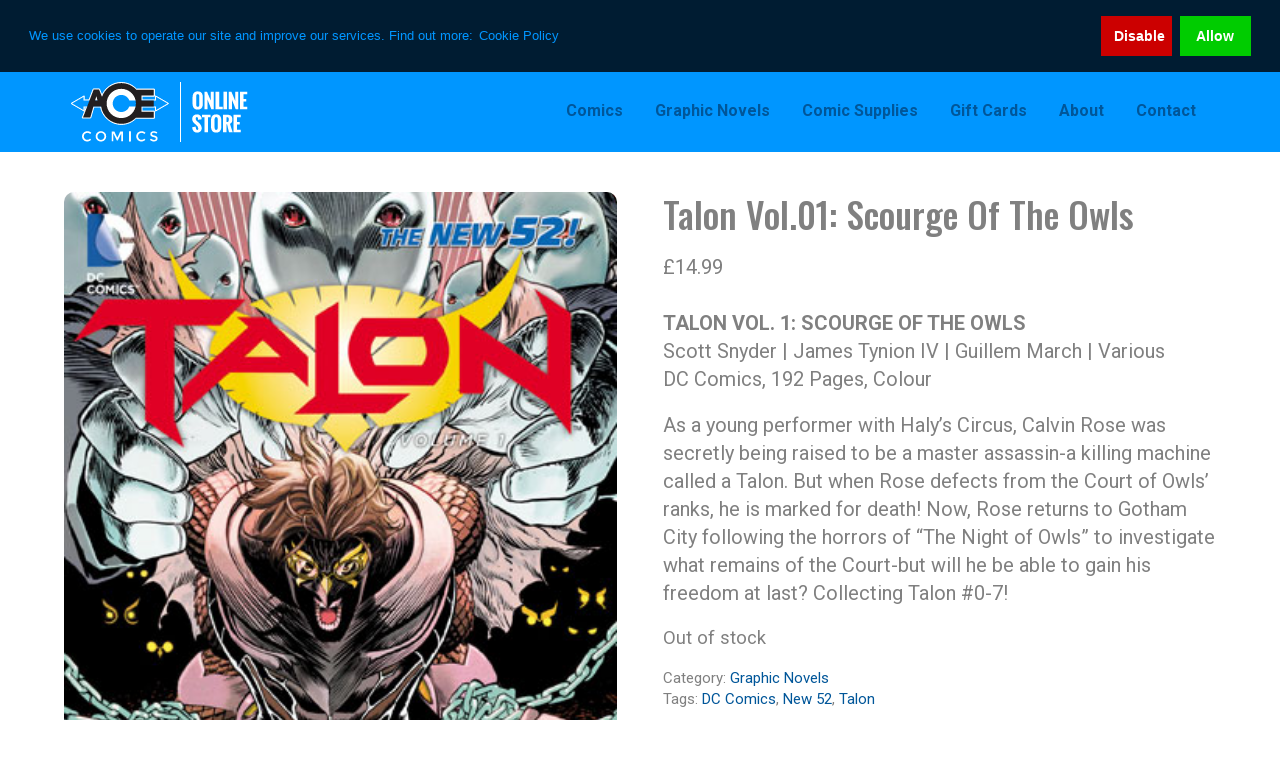

--- FILE ---
content_type: text/html; charset=utf-8
request_url: https://www.google.com/recaptcha/api2/anchor?ar=1&k=6LdaqYMUAAAAAOZ0QxaebDSjIqRRxEMSFBdwiqmA&co=aHR0cHM6Ly9hY2Vjb21pY3MuY28udWs6NDQz&hl=en&v=N67nZn4AqZkNcbeMu4prBgzg&size=invisible&anchor-ms=20000&execute-ms=30000&cb=bxievwor2t4d
body_size: 48703
content:
<!DOCTYPE HTML><html dir="ltr" lang="en"><head><meta http-equiv="Content-Type" content="text/html; charset=UTF-8">
<meta http-equiv="X-UA-Compatible" content="IE=edge">
<title>reCAPTCHA</title>
<style type="text/css">
/* cyrillic-ext */
@font-face {
  font-family: 'Roboto';
  font-style: normal;
  font-weight: 400;
  font-stretch: 100%;
  src: url(//fonts.gstatic.com/s/roboto/v48/KFO7CnqEu92Fr1ME7kSn66aGLdTylUAMa3GUBHMdazTgWw.woff2) format('woff2');
  unicode-range: U+0460-052F, U+1C80-1C8A, U+20B4, U+2DE0-2DFF, U+A640-A69F, U+FE2E-FE2F;
}
/* cyrillic */
@font-face {
  font-family: 'Roboto';
  font-style: normal;
  font-weight: 400;
  font-stretch: 100%;
  src: url(//fonts.gstatic.com/s/roboto/v48/KFO7CnqEu92Fr1ME7kSn66aGLdTylUAMa3iUBHMdazTgWw.woff2) format('woff2');
  unicode-range: U+0301, U+0400-045F, U+0490-0491, U+04B0-04B1, U+2116;
}
/* greek-ext */
@font-face {
  font-family: 'Roboto';
  font-style: normal;
  font-weight: 400;
  font-stretch: 100%;
  src: url(//fonts.gstatic.com/s/roboto/v48/KFO7CnqEu92Fr1ME7kSn66aGLdTylUAMa3CUBHMdazTgWw.woff2) format('woff2');
  unicode-range: U+1F00-1FFF;
}
/* greek */
@font-face {
  font-family: 'Roboto';
  font-style: normal;
  font-weight: 400;
  font-stretch: 100%;
  src: url(//fonts.gstatic.com/s/roboto/v48/KFO7CnqEu92Fr1ME7kSn66aGLdTylUAMa3-UBHMdazTgWw.woff2) format('woff2');
  unicode-range: U+0370-0377, U+037A-037F, U+0384-038A, U+038C, U+038E-03A1, U+03A3-03FF;
}
/* math */
@font-face {
  font-family: 'Roboto';
  font-style: normal;
  font-weight: 400;
  font-stretch: 100%;
  src: url(//fonts.gstatic.com/s/roboto/v48/KFO7CnqEu92Fr1ME7kSn66aGLdTylUAMawCUBHMdazTgWw.woff2) format('woff2');
  unicode-range: U+0302-0303, U+0305, U+0307-0308, U+0310, U+0312, U+0315, U+031A, U+0326-0327, U+032C, U+032F-0330, U+0332-0333, U+0338, U+033A, U+0346, U+034D, U+0391-03A1, U+03A3-03A9, U+03B1-03C9, U+03D1, U+03D5-03D6, U+03F0-03F1, U+03F4-03F5, U+2016-2017, U+2034-2038, U+203C, U+2040, U+2043, U+2047, U+2050, U+2057, U+205F, U+2070-2071, U+2074-208E, U+2090-209C, U+20D0-20DC, U+20E1, U+20E5-20EF, U+2100-2112, U+2114-2115, U+2117-2121, U+2123-214F, U+2190, U+2192, U+2194-21AE, U+21B0-21E5, U+21F1-21F2, U+21F4-2211, U+2213-2214, U+2216-22FF, U+2308-230B, U+2310, U+2319, U+231C-2321, U+2336-237A, U+237C, U+2395, U+239B-23B7, U+23D0, U+23DC-23E1, U+2474-2475, U+25AF, U+25B3, U+25B7, U+25BD, U+25C1, U+25CA, U+25CC, U+25FB, U+266D-266F, U+27C0-27FF, U+2900-2AFF, U+2B0E-2B11, U+2B30-2B4C, U+2BFE, U+3030, U+FF5B, U+FF5D, U+1D400-1D7FF, U+1EE00-1EEFF;
}
/* symbols */
@font-face {
  font-family: 'Roboto';
  font-style: normal;
  font-weight: 400;
  font-stretch: 100%;
  src: url(//fonts.gstatic.com/s/roboto/v48/KFO7CnqEu92Fr1ME7kSn66aGLdTylUAMaxKUBHMdazTgWw.woff2) format('woff2');
  unicode-range: U+0001-000C, U+000E-001F, U+007F-009F, U+20DD-20E0, U+20E2-20E4, U+2150-218F, U+2190, U+2192, U+2194-2199, U+21AF, U+21E6-21F0, U+21F3, U+2218-2219, U+2299, U+22C4-22C6, U+2300-243F, U+2440-244A, U+2460-24FF, U+25A0-27BF, U+2800-28FF, U+2921-2922, U+2981, U+29BF, U+29EB, U+2B00-2BFF, U+4DC0-4DFF, U+FFF9-FFFB, U+10140-1018E, U+10190-1019C, U+101A0, U+101D0-101FD, U+102E0-102FB, U+10E60-10E7E, U+1D2C0-1D2D3, U+1D2E0-1D37F, U+1F000-1F0FF, U+1F100-1F1AD, U+1F1E6-1F1FF, U+1F30D-1F30F, U+1F315, U+1F31C, U+1F31E, U+1F320-1F32C, U+1F336, U+1F378, U+1F37D, U+1F382, U+1F393-1F39F, U+1F3A7-1F3A8, U+1F3AC-1F3AF, U+1F3C2, U+1F3C4-1F3C6, U+1F3CA-1F3CE, U+1F3D4-1F3E0, U+1F3ED, U+1F3F1-1F3F3, U+1F3F5-1F3F7, U+1F408, U+1F415, U+1F41F, U+1F426, U+1F43F, U+1F441-1F442, U+1F444, U+1F446-1F449, U+1F44C-1F44E, U+1F453, U+1F46A, U+1F47D, U+1F4A3, U+1F4B0, U+1F4B3, U+1F4B9, U+1F4BB, U+1F4BF, U+1F4C8-1F4CB, U+1F4D6, U+1F4DA, U+1F4DF, U+1F4E3-1F4E6, U+1F4EA-1F4ED, U+1F4F7, U+1F4F9-1F4FB, U+1F4FD-1F4FE, U+1F503, U+1F507-1F50B, U+1F50D, U+1F512-1F513, U+1F53E-1F54A, U+1F54F-1F5FA, U+1F610, U+1F650-1F67F, U+1F687, U+1F68D, U+1F691, U+1F694, U+1F698, U+1F6AD, U+1F6B2, U+1F6B9-1F6BA, U+1F6BC, U+1F6C6-1F6CF, U+1F6D3-1F6D7, U+1F6E0-1F6EA, U+1F6F0-1F6F3, U+1F6F7-1F6FC, U+1F700-1F7FF, U+1F800-1F80B, U+1F810-1F847, U+1F850-1F859, U+1F860-1F887, U+1F890-1F8AD, U+1F8B0-1F8BB, U+1F8C0-1F8C1, U+1F900-1F90B, U+1F93B, U+1F946, U+1F984, U+1F996, U+1F9E9, U+1FA00-1FA6F, U+1FA70-1FA7C, U+1FA80-1FA89, U+1FA8F-1FAC6, U+1FACE-1FADC, U+1FADF-1FAE9, U+1FAF0-1FAF8, U+1FB00-1FBFF;
}
/* vietnamese */
@font-face {
  font-family: 'Roboto';
  font-style: normal;
  font-weight: 400;
  font-stretch: 100%;
  src: url(//fonts.gstatic.com/s/roboto/v48/KFO7CnqEu92Fr1ME7kSn66aGLdTylUAMa3OUBHMdazTgWw.woff2) format('woff2');
  unicode-range: U+0102-0103, U+0110-0111, U+0128-0129, U+0168-0169, U+01A0-01A1, U+01AF-01B0, U+0300-0301, U+0303-0304, U+0308-0309, U+0323, U+0329, U+1EA0-1EF9, U+20AB;
}
/* latin-ext */
@font-face {
  font-family: 'Roboto';
  font-style: normal;
  font-weight: 400;
  font-stretch: 100%;
  src: url(//fonts.gstatic.com/s/roboto/v48/KFO7CnqEu92Fr1ME7kSn66aGLdTylUAMa3KUBHMdazTgWw.woff2) format('woff2');
  unicode-range: U+0100-02BA, U+02BD-02C5, U+02C7-02CC, U+02CE-02D7, U+02DD-02FF, U+0304, U+0308, U+0329, U+1D00-1DBF, U+1E00-1E9F, U+1EF2-1EFF, U+2020, U+20A0-20AB, U+20AD-20C0, U+2113, U+2C60-2C7F, U+A720-A7FF;
}
/* latin */
@font-face {
  font-family: 'Roboto';
  font-style: normal;
  font-weight: 400;
  font-stretch: 100%;
  src: url(//fonts.gstatic.com/s/roboto/v48/KFO7CnqEu92Fr1ME7kSn66aGLdTylUAMa3yUBHMdazQ.woff2) format('woff2');
  unicode-range: U+0000-00FF, U+0131, U+0152-0153, U+02BB-02BC, U+02C6, U+02DA, U+02DC, U+0304, U+0308, U+0329, U+2000-206F, U+20AC, U+2122, U+2191, U+2193, U+2212, U+2215, U+FEFF, U+FFFD;
}
/* cyrillic-ext */
@font-face {
  font-family: 'Roboto';
  font-style: normal;
  font-weight: 500;
  font-stretch: 100%;
  src: url(//fonts.gstatic.com/s/roboto/v48/KFO7CnqEu92Fr1ME7kSn66aGLdTylUAMa3GUBHMdazTgWw.woff2) format('woff2');
  unicode-range: U+0460-052F, U+1C80-1C8A, U+20B4, U+2DE0-2DFF, U+A640-A69F, U+FE2E-FE2F;
}
/* cyrillic */
@font-face {
  font-family: 'Roboto';
  font-style: normal;
  font-weight: 500;
  font-stretch: 100%;
  src: url(//fonts.gstatic.com/s/roboto/v48/KFO7CnqEu92Fr1ME7kSn66aGLdTylUAMa3iUBHMdazTgWw.woff2) format('woff2');
  unicode-range: U+0301, U+0400-045F, U+0490-0491, U+04B0-04B1, U+2116;
}
/* greek-ext */
@font-face {
  font-family: 'Roboto';
  font-style: normal;
  font-weight: 500;
  font-stretch: 100%;
  src: url(//fonts.gstatic.com/s/roboto/v48/KFO7CnqEu92Fr1ME7kSn66aGLdTylUAMa3CUBHMdazTgWw.woff2) format('woff2');
  unicode-range: U+1F00-1FFF;
}
/* greek */
@font-face {
  font-family: 'Roboto';
  font-style: normal;
  font-weight: 500;
  font-stretch: 100%;
  src: url(//fonts.gstatic.com/s/roboto/v48/KFO7CnqEu92Fr1ME7kSn66aGLdTylUAMa3-UBHMdazTgWw.woff2) format('woff2');
  unicode-range: U+0370-0377, U+037A-037F, U+0384-038A, U+038C, U+038E-03A1, U+03A3-03FF;
}
/* math */
@font-face {
  font-family: 'Roboto';
  font-style: normal;
  font-weight: 500;
  font-stretch: 100%;
  src: url(//fonts.gstatic.com/s/roboto/v48/KFO7CnqEu92Fr1ME7kSn66aGLdTylUAMawCUBHMdazTgWw.woff2) format('woff2');
  unicode-range: U+0302-0303, U+0305, U+0307-0308, U+0310, U+0312, U+0315, U+031A, U+0326-0327, U+032C, U+032F-0330, U+0332-0333, U+0338, U+033A, U+0346, U+034D, U+0391-03A1, U+03A3-03A9, U+03B1-03C9, U+03D1, U+03D5-03D6, U+03F0-03F1, U+03F4-03F5, U+2016-2017, U+2034-2038, U+203C, U+2040, U+2043, U+2047, U+2050, U+2057, U+205F, U+2070-2071, U+2074-208E, U+2090-209C, U+20D0-20DC, U+20E1, U+20E5-20EF, U+2100-2112, U+2114-2115, U+2117-2121, U+2123-214F, U+2190, U+2192, U+2194-21AE, U+21B0-21E5, U+21F1-21F2, U+21F4-2211, U+2213-2214, U+2216-22FF, U+2308-230B, U+2310, U+2319, U+231C-2321, U+2336-237A, U+237C, U+2395, U+239B-23B7, U+23D0, U+23DC-23E1, U+2474-2475, U+25AF, U+25B3, U+25B7, U+25BD, U+25C1, U+25CA, U+25CC, U+25FB, U+266D-266F, U+27C0-27FF, U+2900-2AFF, U+2B0E-2B11, U+2B30-2B4C, U+2BFE, U+3030, U+FF5B, U+FF5D, U+1D400-1D7FF, U+1EE00-1EEFF;
}
/* symbols */
@font-face {
  font-family: 'Roboto';
  font-style: normal;
  font-weight: 500;
  font-stretch: 100%;
  src: url(//fonts.gstatic.com/s/roboto/v48/KFO7CnqEu92Fr1ME7kSn66aGLdTylUAMaxKUBHMdazTgWw.woff2) format('woff2');
  unicode-range: U+0001-000C, U+000E-001F, U+007F-009F, U+20DD-20E0, U+20E2-20E4, U+2150-218F, U+2190, U+2192, U+2194-2199, U+21AF, U+21E6-21F0, U+21F3, U+2218-2219, U+2299, U+22C4-22C6, U+2300-243F, U+2440-244A, U+2460-24FF, U+25A0-27BF, U+2800-28FF, U+2921-2922, U+2981, U+29BF, U+29EB, U+2B00-2BFF, U+4DC0-4DFF, U+FFF9-FFFB, U+10140-1018E, U+10190-1019C, U+101A0, U+101D0-101FD, U+102E0-102FB, U+10E60-10E7E, U+1D2C0-1D2D3, U+1D2E0-1D37F, U+1F000-1F0FF, U+1F100-1F1AD, U+1F1E6-1F1FF, U+1F30D-1F30F, U+1F315, U+1F31C, U+1F31E, U+1F320-1F32C, U+1F336, U+1F378, U+1F37D, U+1F382, U+1F393-1F39F, U+1F3A7-1F3A8, U+1F3AC-1F3AF, U+1F3C2, U+1F3C4-1F3C6, U+1F3CA-1F3CE, U+1F3D4-1F3E0, U+1F3ED, U+1F3F1-1F3F3, U+1F3F5-1F3F7, U+1F408, U+1F415, U+1F41F, U+1F426, U+1F43F, U+1F441-1F442, U+1F444, U+1F446-1F449, U+1F44C-1F44E, U+1F453, U+1F46A, U+1F47D, U+1F4A3, U+1F4B0, U+1F4B3, U+1F4B9, U+1F4BB, U+1F4BF, U+1F4C8-1F4CB, U+1F4D6, U+1F4DA, U+1F4DF, U+1F4E3-1F4E6, U+1F4EA-1F4ED, U+1F4F7, U+1F4F9-1F4FB, U+1F4FD-1F4FE, U+1F503, U+1F507-1F50B, U+1F50D, U+1F512-1F513, U+1F53E-1F54A, U+1F54F-1F5FA, U+1F610, U+1F650-1F67F, U+1F687, U+1F68D, U+1F691, U+1F694, U+1F698, U+1F6AD, U+1F6B2, U+1F6B9-1F6BA, U+1F6BC, U+1F6C6-1F6CF, U+1F6D3-1F6D7, U+1F6E0-1F6EA, U+1F6F0-1F6F3, U+1F6F7-1F6FC, U+1F700-1F7FF, U+1F800-1F80B, U+1F810-1F847, U+1F850-1F859, U+1F860-1F887, U+1F890-1F8AD, U+1F8B0-1F8BB, U+1F8C0-1F8C1, U+1F900-1F90B, U+1F93B, U+1F946, U+1F984, U+1F996, U+1F9E9, U+1FA00-1FA6F, U+1FA70-1FA7C, U+1FA80-1FA89, U+1FA8F-1FAC6, U+1FACE-1FADC, U+1FADF-1FAE9, U+1FAF0-1FAF8, U+1FB00-1FBFF;
}
/* vietnamese */
@font-face {
  font-family: 'Roboto';
  font-style: normal;
  font-weight: 500;
  font-stretch: 100%;
  src: url(//fonts.gstatic.com/s/roboto/v48/KFO7CnqEu92Fr1ME7kSn66aGLdTylUAMa3OUBHMdazTgWw.woff2) format('woff2');
  unicode-range: U+0102-0103, U+0110-0111, U+0128-0129, U+0168-0169, U+01A0-01A1, U+01AF-01B0, U+0300-0301, U+0303-0304, U+0308-0309, U+0323, U+0329, U+1EA0-1EF9, U+20AB;
}
/* latin-ext */
@font-face {
  font-family: 'Roboto';
  font-style: normal;
  font-weight: 500;
  font-stretch: 100%;
  src: url(//fonts.gstatic.com/s/roboto/v48/KFO7CnqEu92Fr1ME7kSn66aGLdTylUAMa3KUBHMdazTgWw.woff2) format('woff2');
  unicode-range: U+0100-02BA, U+02BD-02C5, U+02C7-02CC, U+02CE-02D7, U+02DD-02FF, U+0304, U+0308, U+0329, U+1D00-1DBF, U+1E00-1E9F, U+1EF2-1EFF, U+2020, U+20A0-20AB, U+20AD-20C0, U+2113, U+2C60-2C7F, U+A720-A7FF;
}
/* latin */
@font-face {
  font-family: 'Roboto';
  font-style: normal;
  font-weight: 500;
  font-stretch: 100%;
  src: url(//fonts.gstatic.com/s/roboto/v48/KFO7CnqEu92Fr1ME7kSn66aGLdTylUAMa3yUBHMdazQ.woff2) format('woff2');
  unicode-range: U+0000-00FF, U+0131, U+0152-0153, U+02BB-02BC, U+02C6, U+02DA, U+02DC, U+0304, U+0308, U+0329, U+2000-206F, U+20AC, U+2122, U+2191, U+2193, U+2212, U+2215, U+FEFF, U+FFFD;
}
/* cyrillic-ext */
@font-face {
  font-family: 'Roboto';
  font-style: normal;
  font-weight: 900;
  font-stretch: 100%;
  src: url(//fonts.gstatic.com/s/roboto/v48/KFO7CnqEu92Fr1ME7kSn66aGLdTylUAMa3GUBHMdazTgWw.woff2) format('woff2');
  unicode-range: U+0460-052F, U+1C80-1C8A, U+20B4, U+2DE0-2DFF, U+A640-A69F, U+FE2E-FE2F;
}
/* cyrillic */
@font-face {
  font-family: 'Roboto';
  font-style: normal;
  font-weight: 900;
  font-stretch: 100%;
  src: url(//fonts.gstatic.com/s/roboto/v48/KFO7CnqEu92Fr1ME7kSn66aGLdTylUAMa3iUBHMdazTgWw.woff2) format('woff2');
  unicode-range: U+0301, U+0400-045F, U+0490-0491, U+04B0-04B1, U+2116;
}
/* greek-ext */
@font-face {
  font-family: 'Roboto';
  font-style: normal;
  font-weight: 900;
  font-stretch: 100%;
  src: url(//fonts.gstatic.com/s/roboto/v48/KFO7CnqEu92Fr1ME7kSn66aGLdTylUAMa3CUBHMdazTgWw.woff2) format('woff2');
  unicode-range: U+1F00-1FFF;
}
/* greek */
@font-face {
  font-family: 'Roboto';
  font-style: normal;
  font-weight: 900;
  font-stretch: 100%;
  src: url(//fonts.gstatic.com/s/roboto/v48/KFO7CnqEu92Fr1ME7kSn66aGLdTylUAMa3-UBHMdazTgWw.woff2) format('woff2');
  unicode-range: U+0370-0377, U+037A-037F, U+0384-038A, U+038C, U+038E-03A1, U+03A3-03FF;
}
/* math */
@font-face {
  font-family: 'Roboto';
  font-style: normal;
  font-weight: 900;
  font-stretch: 100%;
  src: url(//fonts.gstatic.com/s/roboto/v48/KFO7CnqEu92Fr1ME7kSn66aGLdTylUAMawCUBHMdazTgWw.woff2) format('woff2');
  unicode-range: U+0302-0303, U+0305, U+0307-0308, U+0310, U+0312, U+0315, U+031A, U+0326-0327, U+032C, U+032F-0330, U+0332-0333, U+0338, U+033A, U+0346, U+034D, U+0391-03A1, U+03A3-03A9, U+03B1-03C9, U+03D1, U+03D5-03D6, U+03F0-03F1, U+03F4-03F5, U+2016-2017, U+2034-2038, U+203C, U+2040, U+2043, U+2047, U+2050, U+2057, U+205F, U+2070-2071, U+2074-208E, U+2090-209C, U+20D0-20DC, U+20E1, U+20E5-20EF, U+2100-2112, U+2114-2115, U+2117-2121, U+2123-214F, U+2190, U+2192, U+2194-21AE, U+21B0-21E5, U+21F1-21F2, U+21F4-2211, U+2213-2214, U+2216-22FF, U+2308-230B, U+2310, U+2319, U+231C-2321, U+2336-237A, U+237C, U+2395, U+239B-23B7, U+23D0, U+23DC-23E1, U+2474-2475, U+25AF, U+25B3, U+25B7, U+25BD, U+25C1, U+25CA, U+25CC, U+25FB, U+266D-266F, U+27C0-27FF, U+2900-2AFF, U+2B0E-2B11, U+2B30-2B4C, U+2BFE, U+3030, U+FF5B, U+FF5D, U+1D400-1D7FF, U+1EE00-1EEFF;
}
/* symbols */
@font-face {
  font-family: 'Roboto';
  font-style: normal;
  font-weight: 900;
  font-stretch: 100%;
  src: url(//fonts.gstatic.com/s/roboto/v48/KFO7CnqEu92Fr1ME7kSn66aGLdTylUAMaxKUBHMdazTgWw.woff2) format('woff2');
  unicode-range: U+0001-000C, U+000E-001F, U+007F-009F, U+20DD-20E0, U+20E2-20E4, U+2150-218F, U+2190, U+2192, U+2194-2199, U+21AF, U+21E6-21F0, U+21F3, U+2218-2219, U+2299, U+22C4-22C6, U+2300-243F, U+2440-244A, U+2460-24FF, U+25A0-27BF, U+2800-28FF, U+2921-2922, U+2981, U+29BF, U+29EB, U+2B00-2BFF, U+4DC0-4DFF, U+FFF9-FFFB, U+10140-1018E, U+10190-1019C, U+101A0, U+101D0-101FD, U+102E0-102FB, U+10E60-10E7E, U+1D2C0-1D2D3, U+1D2E0-1D37F, U+1F000-1F0FF, U+1F100-1F1AD, U+1F1E6-1F1FF, U+1F30D-1F30F, U+1F315, U+1F31C, U+1F31E, U+1F320-1F32C, U+1F336, U+1F378, U+1F37D, U+1F382, U+1F393-1F39F, U+1F3A7-1F3A8, U+1F3AC-1F3AF, U+1F3C2, U+1F3C4-1F3C6, U+1F3CA-1F3CE, U+1F3D4-1F3E0, U+1F3ED, U+1F3F1-1F3F3, U+1F3F5-1F3F7, U+1F408, U+1F415, U+1F41F, U+1F426, U+1F43F, U+1F441-1F442, U+1F444, U+1F446-1F449, U+1F44C-1F44E, U+1F453, U+1F46A, U+1F47D, U+1F4A3, U+1F4B0, U+1F4B3, U+1F4B9, U+1F4BB, U+1F4BF, U+1F4C8-1F4CB, U+1F4D6, U+1F4DA, U+1F4DF, U+1F4E3-1F4E6, U+1F4EA-1F4ED, U+1F4F7, U+1F4F9-1F4FB, U+1F4FD-1F4FE, U+1F503, U+1F507-1F50B, U+1F50D, U+1F512-1F513, U+1F53E-1F54A, U+1F54F-1F5FA, U+1F610, U+1F650-1F67F, U+1F687, U+1F68D, U+1F691, U+1F694, U+1F698, U+1F6AD, U+1F6B2, U+1F6B9-1F6BA, U+1F6BC, U+1F6C6-1F6CF, U+1F6D3-1F6D7, U+1F6E0-1F6EA, U+1F6F0-1F6F3, U+1F6F7-1F6FC, U+1F700-1F7FF, U+1F800-1F80B, U+1F810-1F847, U+1F850-1F859, U+1F860-1F887, U+1F890-1F8AD, U+1F8B0-1F8BB, U+1F8C0-1F8C1, U+1F900-1F90B, U+1F93B, U+1F946, U+1F984, U+1F996, U+1F9E9, U+1FA00-1FA6F, U+1FA70-1FA7C, U+1FA80-1FA89, U+1FA8F-1FAC6, U+1FACE-1FADC, U+1FADF-1FAE9, U+1FAF0-1FAF8, U+1FB00-1FBFF;
}
/* vietnamese */
@font-face {
  font-family: 'Roboto';
  font-style: normal;
  font-weight: 900;
  font-stretch: 100%;
  src: url(//fonts.gstatic.com/s/roboto/v48/KFO7CnqEu92Fr1ME7kSn66aGLdTylUAMa3OUBHMdazTgWw.woff2) format('woff2');
  unicode-range: U+0102-0103, U+0110-0111, U+0128-0129, U+0168-0169, U+01A0-01A1, U+01AF-01B0, U+0300-0301, U+0303-0304, U+0308-0309, U+0323, U+0329, U+1EA0-1EF9, U+20AB;
}
/* latin-ext */
@font-face {
  font-family: 'Roboto';
  font-style: normal;
  font-weight: 900;
  font-stretch: 100%;
  src: url(//fonts.gstatic.com/s/roboto/v48/KFO7CnqEu92Fr1ME7kSn66aGLdTylUAMa3KUBHMdazTgWw.woff2) format('woff2');
  unicode-range: U+0100-02BA, U+02BD-02C5, U+02C7-02CC, U+02CE-02D7, U+02DD-02FF, U+0304, U+0308, U+0329, U+1D00-1DBF, U+1E00-1E9F, U+1EF2-1EFF, U+2020, U+20A0-20AB, U+20AD-20C0, U+2113, U+2C60-2C7F, U+A720-A7FF;
}
/* latin */
@font-face {
  font-family: 'Roboto';
  font-style: normal;
  font-weight: 900;
  font-stretch: 100%;
  src: url(//fonts.gstatic.com/s/roboto/v48/KFO7CnqEu92Fr1ME7kSn66aGLdTylUAMa3yUBHMdazQ.woff2) format('woff2');
  unicode-range: U+0000-00FF, U+0131, U+0152-0153, U+02BB-02BC, U+02C6, U+02DA, U+02DC, U+0304, U+0308, U+0329, U+2000-206F, U+20AC, U+2122, U+2191, U+2193, U+2212, U+2215, U+FEFF, U+FFFD;
}

</style>
<link rel="stylesheet" type="text/css" href="https://www.gstatic.com/recaptcha/releases/N67nZn4AqZkNcbeMu4prBgzg/styles__ltr.css">
<script nonce="JJLfGXXvFgs5UJ01LZnlRw" type="text/javascript">window['__recaptcha_api'] = 'https://www.google.com/recaptcha/api2/';</script>
<script type="text/javascript" src="https://www.gstatic.com/recaptcha/releases/N67nZn4AqZkNcbeMu4prBgzg/recaptcha__en.js" nonce="JJLfGXXvFgs5UJ01LZnlRw">
      
    </script></head>
<body><div id="rc-anchor-alert" class="rc-anchor-alert"></div>
<input type="hidden" id="recaptcha-token" value="[base64]">
<script type="text/javascript" nonce="JJLfGXXvFgs5UJ01LZnlRw">
      recaptcha.anchor.Main.init("[\x22ainput\x22,[\x22bgdata\x22,\x22\x22,\[base64]/[base64]/[base64]/bC5sW25dLmNvbmNhdChTKTpsLmxbbl09SksoUyxsKTtlbHNle2lmKGwuSTcmJm4hPTI4MylyZXR1cm47bj09MzMzfHxuPT00MTB8fG49PTI0OHx8bj09NDEyfHxuPT0yMDF8fG49PTE3N3x8bj09MjczfHxuPT0xMjJ8fG49PTUxfHxuPT0yOTc/[base64]/[base64]/[base64]/[base64]/[base64]/MjU1Okc/[base64]/[base64]/bmV3IEVbVl0oTVswXSk6eT09Mj9uZXcgRVtWXShNWzBdLE1bMV0pOnk9PTM/bmV3IEVbVl0oTVswXSxNWzFdLE1bMl0pOnk9PTQ/[base64]/ZnVuY3Rpb24oKXtyZXR1cm4gdGhpcy5BaSt3aW5kb3cucGVyZm9ybWFuY2Uubm93KCl9OmZ1bmN0aW9uKCl7cmV0dXJuK25ldyBEYXRlfSxPKS5LcT0oTy5kcj1mdW5jdGlvbihuLGwsUyxHKXtpZigoUz1tVihTKT09PSJhcnJheSI/[base64]/[base64]\\u003d\x22,\[base64]\x22,\x22LWw5WMOAeRDCg8K6woLDnMKQw6XCtMOQMsK5bMOSfsO+A8OSwoBpwpzCiibCgGdpb1HCvsKWb3/DnDIKaVjDkmE2wqEMBMKCalDCrRtOwqEnwozCgAHDr8Otw6Zmw7oJw44ddwnDscOWwo1LYVhTwpbCvyjCq8OsBMO1ccOfwrbCkB5yCRNpTTfCllbDkTbDtkfDn0ItbzI/dMKJCgfCmm3Cun3DoMKbw73DgMOhJMKawoQIMsOmJsOFwp3CjGbClxx6BsKYwrU5KGVBT1oSMMO8UHTDp8Oxw6Mnw5RrwqpfKCDDvzvCgcOdw4LCqVY1w5/CilJZw5PDjxTDtyQ+PxrDusKQw6LCkMKqwr5ww7vDlw3Ch8OGw7DCqW/[base64]/[base64]/Ci8O6w47DrMOAJsK/H8O5w6TCoTfCrMKlw49ManJUwp7DjsOsSMOJNsKeJMKvwrgBAl4UeRBcQ2DDhhHDiFjCp8Kbwr/ChWnDgsOYe8KxZ8O9PCYbwro0Dk8LwrUSwq3Cg8OYwohtR1bDk8O5wpvCtW/Dt8OlwoFleMOwwqduGcOMXxXCuQV6wpdlRknDgj7CmQjCmsOtP8K0G27DrMOBwpjDjkZUw6zCjcOWwpXCksOnV8KVDUldKcKPw7hoCzbCpVXCt2bDrcOpBncmwplDagFpYsKmwpXCvsOWa1DCnwstWCw9AH/DlVoILDbDjFbDqBpINl/Cu8ORwpjDqsKIwpHCoXUYw5fCj8KEwpcDJ8OqV8K1w5oFw4RFw7HDtsOFwp1yH1NhUcKLWh9KwrlcwrRSTRh6ahbCnlzChMKTwpdLAxtKwrPCu8OAw6kGw5nCqcOuwqUgSsOwV3TDsAIqUW/DtUbDocOywq0nwrZ+DAVJw4TCtTRrZWdteMKQw4jDqijDosOlKsOkOz5dd0LCtkTDv8OOwqDCrD3Cp8KaOMKLwqALw4vDusOyw4IAK8OFMMOKw5HCmBdBNh/[base64]/w7PDgmrCmCtxfW7DkcO4w5PDl8OAw6jCkMOTwrPDmg3CsH0XwrZiw6DDn8KQwr/DkMO6woTCkz3Cp8OzIXB6cCxow57DjwHDuMKaSsOUL8OJw7vCksOJOsKqw7fCq1jDmcOecsOsIynDlXslwohvwrB+UcK0wojCgzB4wqNbNRsxwoPDi2/DhcKRa8Ouw6PDg34pXijDnDlWd0/Dolshw78jY8KewpBoasK8wpMWwrI4OsKbHMK3w5XCpsKWw5AnOnfCinHCuGgFeUYjw5w6w5DCqcKXw5QXcMKWw6PCrAXCjR3Dvl/DjcKNwq89w7TDgMKbMsOZecKmw60Hwpo1Jx3Dn8O6wr/CgMKqFGHDlMKfwrfDrzwow64aw5Z8w55WBE9Hw5zDpcKMVSc/[base64]/Cr2RawqfDi8OGw45uw5kMBcKma8KAwrHCuzDCiXTDh1XDqsKSZsOdQMKvE8KqOMOqw4N1w7zCg8KSw4TCiMO2w7vDtsOqYioPw6ZRTMOcKx/[base64]/DlcO3w7bCoMKMw7gfKgzDlljDsgwvw6AFw6M9w4PDiFstwqABUsO/[base64]/[base64]/DscOEYcKlEGcVWR9Iw64PwqxIUsO7wpwnNi8gGsKNTcKLw6rDjiHDicOxwqXCni3DgB/DmsK/A8KhwoJsVsKuUsK6TzrDhcORwrjDizpcwr/[base64]/[base64]/w7g9PcOoDMO3SsK2woA9BcOEJsKGT8O5wozCqMKCQjMidD1VBgtmwqM5wpvCh8KoS8OCFg3DnsOJPEAEAcKCHcOWw4HCgMKiRCZfw5rCthHDpW3DvMOhwp3DlAhEw7AoIDrCh3vDhMKPwqRaFywgPRbDr0DChS/CnsKAdMKDwpTCijMAw4XCkcKjYcK0FcOSwqBFDsKxMTwcFMOywq1DJAt9WMOnw4VUSlVvw7/[base64]/wrvDtMKwIxElL8OofxXCo2fCocOPwrZGwoUqwpstw4zDnMOtw4XCslrDlQzDl8OOM8KIFDV/VUPDrlXDhMKJMSFWfhJtIkLCjRFwXXEswoTCqMOce8ONWQ8awr/[base64]/CgF86w7RVw5obO8OPwrEkcMORw7cOW8Ozw7E8eHsZBwxTwqrCtBEMa1LCgmUuIsKJCxw8BRtLYxUmPsO5w5TDusKMw4Vww5c8QcKAAsOHwqNdwp/DhcOBMARxERTDgcOjw6xkd8ORwpvDglJNw6bDoAPClMKLA8KKw4ROW1ARChMewoxeUVHDiMOWPcK1b8KSMcO3wrrDp8OiXm5/LAHCrsO0R1zCvl/[base64]/Ci8KEwozDsBoxbVx8woQSwrZ1w4nCrQnDssKwwpzDkQMHIB0Nw4wlCRUzeTLChsKLB8K0N25MHyXCkMKgO1nDpMOLdk7Dl8OoJMO5wpUuwr8HWCTCrsKRw7nCnMO/w6PDhsK/wrPCisKDw5vCmcOITsOPYxLDrlrClMOSX8OhwrMfChhPDQ7DvQ4mKlrCjTcDw5ofeFwRJ8OewpfDmsKjw6rCvmfDqH3DnkZ/QsKWScKzwoRZL2nCgFkAw4cpwrHCtGQzwpXChiTDgk84RijCsAbDkTxLw5che8K7DsKPIE7DscOIwoLCrcOcwqnDlMOwGMK5ecKdwqFqwpLCgcK6wrYdwqLDgsKfEFzCrzxswq3DgQLComvCgcKrwrttwo/Cm27CmCtWKMOiw5nDhsOREC7DjMObw78yw53CkzHCrcKKdcOuwqbDu8O/w4Y3D8KXA8O0w77CuTLCpMO6wonCmGLDpwonecOgZ8KSUsK/w5EjwoLDsi8WBcOpw4nCh1ggEcOXwq/DgcOEOMK3w5jDh8KGw7cpfmhSwo8ZF8K4w4rDoRQzwpnDl0fCnUDDv8Kow61Ia8KQwrFVKx1pw6jDhlBQc0UfW8KJdcO7XgvCl27CqGV4NR8Aw57CsFQvdcKRAcOjRRLDr2xMbsOJw60+VsK7wrt4UcKcwqrCiEgsXVI3FyQaAMK/w6rDocKjF8KZw79zw6rCqhTChgR4w7HCnCfCu8OFwqNCwqnDhW7CuU1gwpQDw6vDvHUQwrQ5w5vCvUvCqyVzDntUaylvwpLCr8ORNcOvVmcSacOXw5HCj8OUw4fCq8OHwoANJjrDgxEPw5oUZcOswp3DjFzDpcOkw6Eww4jDksKsPAbDpsKiw7/DuDoWDnPDl8OSwqRlFlBdasOKwpDCtcONE10SwrLCv8O8w73CtsKuwqYQO8OvasOaw40Vw67DjHp0TytuH8OAfX/CqsKKUX5pwrDCicKGw4oOBB7CqC3CpMO1OcK7egnCixxLw70oN13DksOWUsK5Q0U5RMKXF3NxwoEuw7/[base64]/[base64]/[base64]/[base64]/bEvCv8OZVhFmPcOtwoAnCm3DsGDCkiHDp8KPFn3ChMOcwoUjDV8/[base64]/[base64]/[base64]/CuQkAwqgpQsOlwqcnOMO0wo8BwqJVQcKkeVoCAcK5NMKnXGRyw7NZSVvDhsOfJ8Kaw4nCjiLDl03Cj8OGw5TDpRhAZsO7wonChMOFacOWwod+wp3DkMO9SsKWSsOzw4PDkMO/FncGwroMPcKmB8OSw6rDnMO5NgZwDsKkV8O2w6smwpHDocOgCsO/dcK+JG/DksK7wp5/QMKlDRFNEsOYw6d4wrcic8OiJcOQw4IHwp0Dw5vDicO2bSnDi8OwwqQQLWXDo8OyEMKmTn/Crg3CisOXbHofAMKODsKwOjcSUMOdLcO2dcKxdMOcKSBEDm8/GcOOBRhMfXzDpRVzw6VkCjcFT8KuYTzChwh4w4RrwqdULV40w6LCsMOqPXcywo8Pw440w7DCuhzDo0jDnsK6VDzCnE3CscO0DsKIw6wyI8KORzXCh8KYw4/DmxjDh2fDqzkJw6DCpBjDo8O3UcKIWWZxN0/CmMK1wqFew5hqw51Iw7HCpcO0dMO3U8OdwrBsUFRtTsO5S0I1wq0LFlUHwoI1wr9pSB4ZChhzwrzDuDvCnn3DpMOcwrpgw4fChgbDj8OjVFnDpENRwrTCswBjRxHDoQtVw4jDtUAxwoXCuMKsw5LDrT/DvG/[base64]/CkMK8Y0jCqMKiw7ZmXT7CpMKkV8K3csKAR8O+Ul/ClQ/DtAPDqik5DFMxdFAbw7Yjw73CiRfDgsK1YXIONS3Dt8K4w6USw7djVwrCisOYwrHDvsOCw5jCqyvDpMOTw4MBwpDCuMKyw7xCSzvDosKoXcKZIcKBEMKhD8KaKsKAVCsBeTzCrE3ChcOjbj/[base64]/bMO+OMKYwr8lDWBAwrlpwrjCgMOmwpVaw4d6LHIZJA/[base64]/[base64]/[base64]/CvS/Cj0LDr8KSYUTDu8K3fgzDkMKkP8OQbMKCXsOSwqTDrg3Du8Oyw5AcPcKwVMOgRBkIdcK7w4fCqsK6wqMpwovDs2TDhcKDJnTDhsK6fwBAwoTDqMObw7k0wpbCtAjCrsOow71uwqfCu8KBC8K5w5Jic0QHG2vDi8KrGsKpwo3CvmvDsMOUwqHCvsK/w6jDiiw/[base64]/CjkttwoonwoUBwoXCsMKkdMK6Gl/Dg8O2wrbDv8OKPMKcRw7Djw5kSsKzI1htw6/DsnrDhsO3wpFmCDIgw6g9w7fCiMOww7rDk8Kzw5QVLsO4w6FdworDtsOaSMKmwrMjEU7CjTzCtcO4woTDg3QVwppFfMOmwp/DrsKCdcODw7R3w6PCsn0zAjAlBHApEnXCu8Owwpx5WnTDkcO1LRzCvFVTwqHDqsKrwqzDr8KwbTJyOg9eLXtJcHLDqMOwfQE5wrvDjCjDssOPP0V6w7Ehwq5EwrvCj8KMw5JZe2oOBsOdOSA2w5AmI8KGPSrCtcOnw4QUwpXDvcO2N8KhwrnCthDDtmJFwr/CpMOdw5zCslHDk8O9wrrCuMOdFMKhM8K0dMKKwpzDlsOIR8Ksw7fCi8OjwqkkXT3DuXjDuR58w5B0L8OIwqF7dcOVw6czTsKaGMO+woEVw6dneBLCqMK3YwrDsl3CpEHCscKeFMO2wogHwq/DqxplLDEUwpJDwqs4N8KaYlbCsBFuYjDCr8KNw4A9WMKscMOkwrtaTsKnw5F0FVQlwrDDr8KRJF/DkMOjwr/[base64]/[base64]/JsK+cX8vw6/DpnR8wqoOBhxvbVpTPsK0QHxnw7gvw7/CgB0IVlfCgxLCg8OmJHAiwpNBwro4bMOPK28hw7rDjcKAwr0Cw7PDmCLDqMOxMzwDeQxPw7wRVMKew6TDtFxkw6bCgy9XJTXDssKiw5rCgMO5w5sYwr/[base64]/Crj/DmEDDq1vDucOlwrFaw5XCgAXDuQkaw6okwoTDt8Ojwqc9RVrDi8OYcjpsVl5+wrByEVfCu8OsdMK0KVhUwqtMwrE9O8K6R8O3w4HDlMKkw4/Dmzk+c8K5HXTCtGRVOVIswqBfbD8laMKUFUdJXFhMZXhYVRwyFMO2BFFVwrfCvQnDgcKRw4ojwqzDlybDv1xResKbw5zCm0oiD8K/FVTCm8OowpkOw5fCkSg7wofCi8Omw7/Ds8OAJ8OEwofDmVhhEMOZw4phwpsLwoJSClFkOE0cBMKBwpHDrcK+A8OkwrLCmUhYw6PCl10VwqwNw5kTw6I8cMOeMMOKwpwYacOgwrECFRtEwqR1EFkawqssLcOIw6rDgTLDjsOVwpDDoDLCmhrCo8OcTcODWsKgwqUEwowATMKTw4kTGMK+wpcywp7DsT/Djjl8YjvCuSkTWsOcwpnDkMOZAHfCsAQxwpQHwolqw4PCgTAgal/[base64]/Cg2XDhnjChsOjw6ojw55KWMOtw6PCiX8ywrlUN0IhwpNdUR09TXJlwpppYcKNEMKJJ34LRcOyZz7CqyXCjS7DlcOuwpPChMKJwp9KwrYabsOzdsOSEzUkwppawrZAKDbDjsOjLX5fw4zDkU/CngPCo2PCgDjDl8OGw4tuwoBfw5J+cT/ChF/[base64]/wqPDt8K9G8ONDCckw5wQOMKVYcOLMCoHwps1HADDtlIXNE08w5HCp8OmwrJvwqTDvcOFdiLCqQrCgsKANsOjw6TCiTHDlMOlEMKQHsOKQS9xw6ANGcKIEsOLacOuwqrDpi/[base64]/CjiPDmFQZw4BVwpXCscKHwqJIJcK5OMK/TcObw6M2wqXCnhoIP8KiB8Kpw5bCmcKmw5DCvMK+bMOww6nCgsOWw6/CmcKOw6c5wqtgSSkcZMKpw4HDq8OtHlJ8NEAEw6wQBn/Cm8KIMsOGw77Cg8Oqw7vDksOaHcODOxTCpsKJJsOOGCvDhMKJw5lbw4zDj8KOw43DhhHCjXrDjsKpQTrDgXDClEl7wqPDocOJwqZsw63DjcK3U8OiwobCv8Kmw6x/fMO1wpnDtxnDmUbCrhHDmQbCocOkWcKEwo/DgcOBwrjCncOUw43DskzCgsOEPMO2VRjClsOLAsKCw5U3MElNTcOcBsKhfiIdbV/DrMKHwoPDp8OWwqE1woUgNyrDhX3Dvl7Cq8Ktwo7Dn3U5w5JoERE2w6fDsB/CtDt8K37Dt190w6nDkCPCkMKnwqrDoB/CgMOpw6lIw6cEwpVHwojDvcOIw6bCvhJPMBByajtWwpjDnMOVwrTCkMK6w5vDi0HCuzVzdkddOcKXA2nDjQQlw4HCp8KAA8OHwpJzH8Kvwo3DrMKywpYtwozDlsO9w43CrsKZZMKQPwXCp8KAw77CgxHDmTHDnMKVwrTDlTpzwppvw61PwrzClsK6QzoZWzvDicO/PgDDgcOvw5DCnV9vw6PDlX/ClsKswp7Cs2TCmx07KlwxwqzDiUPComtadMOcwowhFRDDmRRPZsKUw4TClmliwofClcO+aiPCtU7CuMKXCcOeOWfDpMOlBi4MYEAaf0x6w5DCpS7CiGxuw6TCjnHCo0Z4XsK+w6LDsBrDrFhdwqjDmsOkFFLDpMOSV8KdflkWMAbDmgAbwpAkw6HChl7DqQ50wo/DusKEPsKZd8KTwqrDiMKlw5ZYPMOhFMKvGi/CpSzDhmMUVxXChMOhw54WLnkmw7zDpFoeRgzCmX4eMcKXeFlZw7zCjjPClQMjw4RUwpJIEx/[base64]/CvX3CoAXCsjjCnMKLWcKnJcOJU2/[base64]/[base64]/DskN5VjTDt8OaNsORG8Omw4c+w5gEQMO0G2F8wq7DqsOSw7HCgsOaMnUOBMK6XsKOw7nCiMKSCMKjJsKIwrtFOMO2f8OxR8OZEsOlbMOGwq7CnjZpwod/[base64]/DgMOVw4rDpsKzwrdaw7DCtVbDrkLCmcKYw7XCtcO+wrPDsMORwp7CmcOCXUYtQcKEw6xKw7V6SmjClGfCksKawpfCmMOXGcK0wqbCrsO2KE0tcC8pc8K/VcKfw4vDgGPCqAQFwo/Cl8KzwoDDmGbDlXLDmTzCjlnCo04nw5UqwoExw759wp/DsTU3w5Ryw7jCosKLDsKJw4oBXsK8w6nDg3fCrz1UdwoOIsKdTxDCi8O8w7VqbSzCiMKYJcOvIwpRwpRdXSlPOgU+wqF7TFQbw5srw713TMOcw4hUf8OVwoHClnhTcMKQwozCm8OeScOoQ8O7QF7DosO9w7Qtw5tRwpt/TcOZw6xjw4rCgcKxOsK/PWbCgMK+wrXDo8KjMMO3B8O4woM3wrIWEXYvw47ClsOHwpLCkR/DvsONw4Rpw5nDtmbCqAhRAsKWwpjCiSEMcGXCsAESAMOxCMKcK8KiB3zDvBt/wq/Cg8OASRXCg1JqTsOzO8OEwrlGEmzDpgpJwq/DnQlUwpnDvUgYUsKfVMOJNkbCmsOWwo7DqCTDv1MnFsOyw4fCgsOODS/DlMOKL8OEw7UReV/DvigHw6bDlF4ow6dowrJowoHCssKywqfCrz49wrHDuwMrIMKQLicMbcOlC0c4wqMww6FlJz3DvATCkMKxw68Yw5LCicOTwpcFwrBIwq96w7/CncKLdsOuSF5PESHDiMOUw6oFw7zDocOBwrBlSTlKBms5w4hWc8Ouw7MkQMK4azMEwrDCuMO5w4LCvkx6w7kwwpzCkk3Djw5lNsKKwqzDisKewpxQKA/DmnjDkMKBwpZgw7kiw6NUw5hhwrdyQgDClxh3XCMiHsKVRHvDvMOPBUjCuUs7Amtww64XwpbCmgVWwrYWMTjCrCdNw5jDmQ1Kw6TDj1PDo3IALsOFw4vDkF8vwpDDmmxBw7xlJsKtYMO5XcKGOMOdNcKZHz10w4x/w6bDqykBFhgww6TCs8OzFB9Hw6LDm0BewpUvw57DjSvCoSPCuljCncOqRMKVw65mwpUUwqgZL8OtwqDCu1QJXcOdb1TDikTDl8OeVBHDsCBCSkIxYsKnKVErwo0kwrLDinJMw4PDlcKAw4bCogt5EcK6wrzCicOdwqt7wrUEKEIMay3CojvCpCTCvmDDr8K/IcO/w4zDljDCqCcmwpcrXsKpFQnDqcKEw57CjcOSNsKVYUMtw6whw5sswr1mwp1FZcOeCg4DHm1jRMOuSHrCjMKUwrdmwpPCqlN/[base64]/[base64]/LsKCRkpxw6bDvRAkFcK0wrkqwrNSw6R/KUInXsOow519B3Bqw5xiwpfDjC4yZsOuIT0NflDCpULDvhNYwrhiw6LDssKxOcKkA19mWMOeZ8OswpgLwplhPD3CkywlPsKZRn/CiSzDl8K0wp0dd8KeRMOvwoRRwrFMw6rDrTRZw7Y0wq9zEMOnGlszw67CjsKSMDTClMOmw4hYwpNVwqYhKwDDslTDn2DDqh4hNgNwT8K5MsK/[base64]/DhU7Cmm8TwoHDjsOPw4c4wrXCpsKmA8OPwqwuw4PCu8KKw4jDs8KLwrHDpVLCmgrDnmJELcK5McObcgNOwopLw5lcwqHDvcO4IWPDtE57OMKVPCPCkgUCLsOVwoTCnMOJw4bCi8OTIWjDi8KYwp4sw6DDkWbDqhEtwp/CjSwjwrHDnsK6f8OMwrbCiMKHVTUiwonChU8xBcOowpIPYcObw5MHXVxxI8OSYsKzS0/DmwRsw5tew4DDucKMwoAqY8OBw6rCgsOrwr3Dn1TDn1V3wp3CiMKGwr/DmcOBG8Khwod4IF8eW8Okw4/[base64]/J8KqwpYiIDhnC8ORw6fDssK4wqoEZnx4w5c5w4/CnxvCgyAjIsKyw7DDphHDi8OOOsOHQcOtw5J8wqAlQCQYw47DnWLCosKHbcOdw4law456DMOywqNywpjDrj8MawhRTHQfwpBncMK6wpRbw6/Dp8Kpw6w9w7TCpTnCssKYw5rDqSrDmnFjw74KM13DgUpGw7XDhnvCmjbCrsKew5/CkcKOCMOHwoBXwppvUl1JUmpLw49awr7Dk3nDk8O7wozDusOmwqjCksKxKEwYNGESb0IkXmvDn8OSwpxLwp0IJ8KlScKVw4LCj8OBRcOYwpvCryorJcKbJ1fCo2Z9w7bDhQ7CmV0TdcKrw5AEw5fDvRA4CkLClcKww5NGBsOHw4zCosOLDcK9wpI+Uy/DrEbDtxRPw6DCjFsXAsKpMiPDrAlDwqdjUsKmYMKIDcKuBXcgwq4lw5Bcw6oqw4Nww5/Dgz44dXMZHcKmw7B/EcOFwpjDv8OQKMKbw6rDjVVoJcO2QMKVUnTCjwN2wqh7w7PCmUpgSDluw7DCv3IAwphwEcOvIsO9FwhfLHpOw6rCoWJbwpfCpA3Cn3TDpMKkcVPCh016DsOOw4lSw7EaHMOVE0UbVMO+MMK1w4RBwooBfBEWbsKkw5/[base64]/DgMKJw5FVFcOIw6DCs8OdM8OLQFXCk8OOw4MLwoPCnMKAw5rDiHzCpVE0w7QIwoE6wpbCoMKUwqvDs8Ola8KiFsOUw5tPwpzDnsKAwpxMw4zChyZcFsKGG8OYRX3Cs8K2PVfCuMOTw7EAw7x+w602LcOrRMKow6Ayw7PCoWjDmMKLwr/CjcONNwAZw4AsDcKbeMK7B8KeTMOGVTvCtTNGwrXDtMOlwpbCuwxMWMKhdWglWMKPw45cwphkH1nDlE57w4B1wonCtsKPw7YVCcKVw7zCj8OpIjzCucKxw7ZPw6dUw7hFHsKpw7Npw64rCwTDvBPCtMKTw6N5w4A2wp/[base64]/[base64]/CsHoQw7lvFcOZwpjCvz7DisKMw6gkwq/[base64]/Dh3V1w6VjRsKmw4lURFrCu8KfUMO6wrk+wqN/W3AKAMO4w4TDpcOvZsKkPMO6w4LCtik7w6zCocKiOMKTKUjDlG0Kw6nDusK4wqrCiMO+w6B6L8OCw6UANMKyEAMHw77DlXY3WkJ9IGTDqlnDmRBBVgLCmsOGw5J5dsKQBhBOw4xkb8ONwqFkw7jCvy0FXsOPwrJRacKRwpQtVGVHw6YVwr8bwrXDk8KDw4/DiHlbw4sYw4LDtwMsEcOGwoN3R8KuEUzDvB7DlEA+VsKqb17CsyFEHMKbJMKuwofChQHDo2EhwoYSwotzw45tw7nDpsO0w6XDh8KRaRzDoQwDcURxMDIHwqhBwqczwr1Bw5U6Kj3CuhLCtcK1woEBw41Pw47Cu2pCw5DCjQHDisKMw5jClATDoQ/CisOjH25LKsKUw5wiw63DocKgwpo9wqFIw5UEbsOUwp/DtsKlBnzCocOJwr0Mw4rDiytbw5/DucKBCF8WThXCrh1NTcObUD3CpsKAwr7CvRbChMOPwpDChMK1wp0wT8KKcMOEEsOHwr7Dn0lpwpl4wpzCqmQ7JMKEbcKrfwXCph8/HcKGwozDqsOePA82Dm3CsG3Ci1jCnD0RaMOefMKmBHLChkbCuirDq3jCi8OsdcOCw7HCn8KiwqYrNSDDssKBPcO9w57DoMK3IMKiFiBLNhPDqMK3C8KsNwkDwq97w5vDrGkRw6HCkcOtwqoEw7hzcSUTXTFwwosywpHDq2JoS8K3w5LCvXIOLB/DhitQDcK9fsOXdGXDhMObwp8UKMKKOg9sw6wzw5nCh8OUBWfDvEjDmMOTJmYAw7XCtsKBw4nCs8OzwrrCvyA/wrDCnSvDtcOHBkhoTThUw5LClsOpw7vClsKdw48GQAFgCUYGwoLDiRHDok/DosOUw4vDhcKPS1XCgU7CgMOswpnClsKSwpx5Nj/ChE4mET3CscOVA2bCnHbCuMORwqvDo0ICeRBOw4/Dsj/[base64]/[base64]/[base64]/[base64]/CuHfDpMK+esO6DMOHwo4GZ8KORwIvaVZ7DD/DhS/Dr8KvfMK+w6zCscK6DT7CoMK9ZDTDscKNdxggA8KuXcOxwr7Dm3LDgcK0w7/DlMOuworCsEBAMksrwo45YR/[base64]/Cs8O7K8OFDMOkcFxUJMOnwqzDisO7w6lTC8OaLMOCa8K6HsOMwr0dwqogw7bDlREDwq7Ck1tJwq3CgAlHw5HDkUZbfCpaSMK2wqErPcKKJ8OMNsOWHMOnFG8wwrlnCw7CnMOgwq7DjmjCuFILw4wFM8OkKMKxwoTDsSlrWMOcw5zCmGZpw7vChcOuw6Vow4/[base64]/w71Nw7LCp8KIw7APAx3DllDCvBNrw6A3wrdDDQUiw5RpeS3Dhw4Pw6fDoMK+Uwl0woVnw4l3wr7DmTbCvRLDk8Orw6LDnsKmCw9pQcKowpHDpwfDviI2BMOKO8OBw5cRCsOHwrjCiMK8wpbDrcOyDCt2ZwHDpUXCqsKSwo3DlhMaw67CpcOBJ1/DnsKPVcOaEMO/woDDlQLCmCZ9aljCtEdKwpHDmA44e8KINcKpcmLDk13DlFYUR8KkBsOIwp7Dg38Xw7LDrMKjw4UuexrDrXxGJRDDrgsSw53DtlnCukTCuXRcw5kZw7PCjkdSY1FVW8OxHjUgNMOTwpYDw6Qaw5EXw4ENdhXDkhYrCcKfL8Khw6/CmMOww67CiVYUccO4w5sodsOLVWMRCAsIw5wRw4llw7XDhMK+PsOlw5jDhMOffRMLekvDpsOpw4wvw7Rnwo7DiRPChsKTwqEiwqfCmQ3ClsOGDkNNeU3CgcOnDyARw73CvynCnsO/w61JNXcIwpUTb8KKVcO0w4sowokpGMKkwo3DoMOJF8OvwoJoAwfCq3ZNAcK7UjfCg1MJwrbCmWQ5w5tcNMKWYHbCqCXDrMOdOHbCmg0bw4dRd8K/CMKra3kVTEjCg3HDg8KkQ1LCrHvDiV5KNcKOw5oww7fCscKpEzR5DDEXRsO/wo3DhcORw4TCt19Aw5oyXHvCv8OkN1LDv8O/wp0zJsODwqTCrE59AMKvXAjDkyTCl8OACTNNw7VCXWvDsl47wobCoSXCkEFZw7tqw7zDtT0vP8OhQcKVwqYwwoo8w5ctw5/Dt8Kewq3CuBzDucO2TCvCrcOTUcKdclXCqzN1wo4mB8K7w6fDmsODwq9gwqV0wp4RTxrDt2bDoCciw4HDq8OjQMOOAkcRwr4uwrfCqMKdwqLCqsKIw7/CkMKOwp9cw7IQOHIRwqQkRsOjw6jDjVNhEgFRbMKAwqjCmsKAO0bCq1jCrFI9AcOQw5fCj8KNwp3CgWkOwqrCkMKaXcKowqU2MC3CpsK7dFgFwq7DrgPDiWZnwoZkCRUZRHjDg3DChcK/DRDDkMKIwqw2SsOuwpvDtsOAw7HCkcK5woXCq23Ckl/DocO/X17CqcONSRPDp8OywqvCiXzDm8KhFCPCqcK7a8OHw5fCnizClR1Fw40rFUzCpMKeO8KEfcOzd8OTUMKmwrkPV0fCshfDgsKfAMK5w7bDilLCt2o/w6nDjcOSwprDtsKqMizCoMOxw6IcICrCjcKre3dJVW3DssKPUTM+VcKNOsKybcKYw67Ci8OXb8KrU8OUwp84dUPCoMOnwrPCt8OSw7UCwpfDsi5wD8KEYiTCiMKyWRB/w4hFwpZzGMKnw50Aw6V0wqvCpFnDisKZesK0wodtw6U+wrjCgBxzwrvCsWTDhcOkw5hWMARxwqTCimVgwptnPcOow7zCskp4w5jDmsOfHcKoH2PCsCvCrX9QwqJowpYZVMOAQkAnwr7Cm8O/wqDDsMOkwqbDlcKcdsOzX8OdwovCm8KHw5zDgsKDBsKGwoAzw5g1X8OLw6TDsMO5w4vDkcKfw4HDrQdrwrDCinpDO3XCgQfCmS4Awo/CmsOxScOxwrrDi8KQw5IfYkbClz7CtMKywrHCuBYXwrlBe8Ohw6TCn8Kpw4/Cl8KSGsOdA8Kaw7PDgsO2w5TDmC/Cg3sTw5zCsx7Cilhlw5jCpTFZwojDq2VpwrjCiT3DokzDocOOAsOoPsK6b8KRw483wpTDh3TCmsOyw6Ynw4oKIisHwqpRPFxfw4NhwrFmw7cpw5zCo8OlTcOVwpPDlsKoJsO+dVxUYMKtASrCqmzDkmDDm8KvEcOlDsOdwpQSw6TCsnPCh8Ovwp/Dp8OsOUxMwodiwqrCq8K7wqI/G0w0B8KQcA/DjMOhZlTDpcKRSsK/cmzDnT8Sf8Kbw63Cqj3Ds8O3FVocwoQIwoY8wrZXLVsKwqdSwpTDj0gDCcKSbsK3wqEYdW0dXFPCujF6wpXDhj/CncKEQ33CscOSdsKmwo/DksKlG8O6K8OhISXClMOJOgNuw7QZAcKteMOAw5nDgX8NaFTDjxt4w5c2wr1abAM/[base64]/CtMO8YVXCh8KFw5Zcw6EFUnbCkzozwr3CqsKPw7DCocO6w79BfiYNLEt4YlzCn8KraVJ1wo/[base64]/DkMOow7ZewqbDvgETNDNkworCn8OSw4rCpF/[base64]/[base64]/DnsKuC8KmXsKHfcKOfcKKw5p0wpxSw64fw7oMwrI/dyPDqQnCllZrw6Y/wpQoDiLCssKFwqXCvcOyOUHDiyPDkcKWwpjCsRRLw4jCg8KYGMKPAsO8wqHDrUtqwqjCuU3DkMOpwpjCn8KKIMK8GwcjwoPCqkFQw5tKwqNsF2FkYiDDvcOJwowSFAhwwrzCrlDDv2PDlwYbbVJEF1M/wrBMwpTCvMOKwpvDjMOoT8OFwoRGwqMiw6IHwoPClsKaworCuMK/bcKPHi5mYVRSDMOpw59EwqAkwp0nw6PClgZwP1RcNMOYCcKVWg/[base64]/[base64]/ChjLCl8OLXsK3wrMQYADDs8O4KDgZw7bDu8Kqw5HCucK6TcK0wp5AamTCt8OUdkUXw5zCv23Cm8KQw6PDpVrDqWHDg8KhVhNvDsKOw6AqElPDhcKKw60gPFDCocKvQMKiKywLNMKcXD0FFMKPO8KgKA0FdcKKwr/[base64]/[base64]/ClsO3MsOeQwLCilIdcMOdw5nCgBQcw6ggwrNdUk3DpsKFfw/DqgYidMOTw51ce0TCqnfDu8Kbw4DDlDHCkcK2w6JmwobDgkxJKm0LFQl2w5c1wrTDmTvCiRTCqmxiw6A/dVYSKDjCgcOYMsK2w4pZDiB2bQzDkcKCc0F7YmszJsO5ZcKPCwZ9XCrCjsOnSMKFGBliaBpeA3FBwozCiClFAcOswrXCpy/DnREew7pawrZQDBRfw4TCggHCo0DCmsO+w5gbw6BLesOJw7t2w6LCp8KRJAjDucOxSsK8KMK/w7XDrcOQw4zChxvDqD0NFwrCjzonDmnCpMKjw48zwpHCi8KkwpHDgxADwrYWMHvDryl9wq/Dpj/[base64]/[base64]/DisK+wrPCtiBHw7PCg2MwU8OtQiFDwqDDvwvDpcKJw7DCp8Olw4gpJsOaw6PCjsKoFcOEwro4wpnDpsKlwoDCn8KKAxonwp11cnrDkHbCm17CtxPCrGvDpMOYXS4Lw6fCrHzChH0UcRHCu8OiFMO/wo/CtMK3IsO1w6zDpsOXw7RQb2sWQEouZRwowonDg8O8w67DgmIEBywzwp/DhTx2C8K9ZwBaG8OxBVtsXgzCo8OJwpQjC0DDtmLDk1fCuMOwe8Kww6sdf8KdwrbDu2LCiAPCl3c\\u003d\x22],null,[\x22conf\x22,null,\x226LdaqYMUAAAAAOZ0QxaebDSjIqRRxEMSFBdwiqmA\x22,0,null,null,null,1,[21,125,63,73,95,87,41,43,42,83,102,105,109,121],[7059694,874],0,null,null,null,null,0,null,0,null,700,1,null,0,\[base64]/76lBhn6iwkZoQoZnOKMAhmv8xEZ\x22,0,0,null,null,1,null,0,0,null,null,null,0],\x22https://acecomics.co.uk:443\x22,null,[3,1,1],null,null,null,1,3600,[\x22https://www.google.com/intl/en/policies/privacy/\x22,\x22https://www.google.com/intl/en/policies/terms/\x22],\x225QTWlC73cdQjpJObHmdkR5CT4wGoZiuPiwj9NsbPY5E\\u003d\x22,1,0,null,1,1770065277624,0,0,[191,111],null,[2,66,124,110,211],\x22RC-mu1AlLtGyQhRTg\x22,null,null,null,null,null,\x220dAFcWeA685xnIE8-ucfyHgDRifK-lQFaNiGThrAzprM13iQeucxTKRqIhIjgYppAJs42-38AiNR5GB0oPsLC4pJULNOPqLangPA\x22,1770148077674]");
    </script></body></html>

--- FILE ---
content_type: text/css
request_url: https://acecomics.co.uk/wp-content/themes/genesis-ace/css/style_plus.css?ver=3.6.0
body_size: 8936
content:
.text-center {
	text-align: center;
}

.anchor-object {
	position: relative;
}

/* Sectioned content
--------------------------------------------------*/
.sectioned {
	margin-bottom: 60px;
}

/* Boxed content
--------------------------------------------------*/
.box {
	border: 1px solid;
	margin-bottom: 40px;
	padding: 20px;
}
.box ul {
	margin-bottom: 30px;
    -webkit-padding-start: 20px;
}
.box ul li {
	float: none;
    font-size: 0.9em;
    list-style: disc;
    margin-bottom: 10px;
    margin-left: 0;
}
.halfbox {
	background: #001c32;
    color: #fff;
    display: flex;
    align-items: stretch;
    margin: 6rem 0;
	min-height: 200px;
}
.halfbox-1 {
    background-position: center;
    background-repeat: no-repeat;
    background-size: cover;
	width: 50%;
}
.halfbox-2 {
	display: flex;
    flex-direction: column;
    justify-content: center;
	padding: 20px;
	width: 50%;
}
.halfbox-2 h3 {
	margin: 1rem 0;
}
@media only screen and (max-width:600px) {
	.halfbox {
		display: block;
	}
	.halfbox-1 {
		height: 200px;
		width: 100%;
	}
	.halfbox-2 {
		width: 100%;
		min-height: 200px;
	}
}
/* Halfbox backgrounds */
.halfbox-deadpool {
	background-image: url('https://static.acecomics.co.uk/2018/03/deadpool-thumb-point-social.jpg');
}
/* Custom Unordered Lists
==================== */
li.box {
	border: 1px solid;
	padding: 20px;
}
ul.list {
	margin: 0;
}
ul.list:after {
        content: "";
        display: table;
        clear: both;
}
ul.list li {
	list-style: none;
	float: left;
	margin: 0 3% 20px 0;
}
ul.list ul {
	margin-bottom: 30px;
	-webkit-padding-start: 20px;
}
ul.list li li {
	float: none;
	font-size: 0.9em;
	list-style: disc;
	margin-bottom: 10px;
	margin-left: 0;
}
ul.list li.full {
	width: 100%;
	margin: 0;
}
ul.list li.half {
	width: 48.5%;
}
ul.list li.third {
	width: 31.3%;
}
ul.list li.quarter {
	width: 22.7%;
}
ul.list li.sixth {
	width: 14.16%;
}
ul.list li.half:nth-child(2n),
ul.list li.third:nth-child(3n),
ul.list li.quarter:nth-child(4n),
ul.list li.sixth:nth-child(6n),
ul.list li.last {
	margin-right: 0;
}
ul.list li.last,
ul.list li.half.last,
ul.list li.quarter.last,
ul.list li.sixth.last {
	margin-bottom: 0;
}
ul.list li img {
	display: block;
	margin-bottom: 0;
	min-width:100%;
}
/* Stock specific */
ul.stocklist li div,
ul.stocklist li h1,
ul.stocklist li h2,
ul.stocklist li h3,
ul.stocklist li h4,
ul.stocklist li h5,
ul.stocklist li h6 {
	margin-bottom: 5px;
}
@media only screen and (max-width: 500px) {
	ul.stocklist li img.alignnone.size-comic-medium {
		margin-bottom: 0;
	}
}
/* Custom List Media Queries */
@media only screen and (max-width:1000px) and (min-width: 601px) {
	ul.list li.quarter {
		margin-bottom: 30px;
		width: 48.5%;
	}
	ul.list li.quarter:nth-child(2n) {
		margin-right: 0;
	}
	ul.list li.quarter:not(:nth-last-child(n+3)) {
		margin-bottom: 0;
	}
}
@media only screen and (max-width:800px) {
	ul.list li.third {
		width: 100%;
		margin: 0 0 30px 0;
	}
	ul.list li.sixth {
		margin-bottom: 30px;
		width: 31.3%;
	}
	ul.list li.sixth:nth-child(3n) {
		margin-right: 0;
	}
	ul.list li.sixth:not(:nth-last-child(n+3)) {
		margin-bottom: 0;
	}
}
@media only screen and (max-width:600px) {
	ul.list li.half,
	ul.list li.quarter {
		width: 100%;
		margin: 0 0 20px 0;
	}
	ul.list li.sixth,
	ul.list li.sixth:nth-child(3n) {
		width: 48.5%;
		margin: 0 3% 20px 0;
	}
	ul.list li.sixth:nth-child(2n) {
		margin-right: 0;
	}
}

.newreleases ul.list li.half .woo-solicit ul.products li.product img {
	margin-bottom: 5px;
}
@media only screen and (max-width:1200px) {
	.newreleases ul.list li.half .woo-solicit ul.products {
		min-width: 100%;
	}
	.newreleases ul.list li.half .woo-solicit ul.products li.product .button {
		max-width: inherit;
	}
}

/* Publishers List */
ul.publisher-list li {
	min-height: 250px;
}
ul.publisher-list li h4 {
	margin-bottom: 0;
}
ul.publisher-list li div {
	margin-bottom: 6px;
}

/* Images - specific */
@media only screen and (max-width: 500px) {
	.woo-solicit ul.products {
		min-width: 100%;
	}
	.woo-solicit ul.products li.product .button {
		max-width: inherit;
	}
	img.alignleft.size-comic-medium,
	img.alignnone.size-comic-medium {
		float: none;
		min-width: 100%;
		margin: 0 0 24px;
	}
}

/* Add custom bottom padding */

.basespace {
	padding-bottom: 12px;
}

/* Responsive Video Embedding
----------------------------*/
.video-container {
    position: relative;
    padding-bottom: 56.25%;
    height: 0; 
    overflow: hidden;
	margin-bottom: 2rem;
}
.video-container iframe,
.video-container object,
.video-container embed {
    position: absolute;
    top: 0;
    left: 0;
    width: 100%;
    height: 100%;
}

/* Full width Featured Image with max width content
--------------------------------------------------*/
.site-inner {
	padding-top: 0;
	max-width: 100%;
}
article,article.entry,#container {
	max-width: 1200px;
	margin: 0 auto;
}
article.entry {
	margin: 40px auto;
}
.home .content article {
	padding : 0;
}
@media only screen and (max-width: 1300px) {
	article,article.entry,#container {
		padding-left: 20px;
		padding-right: 20px;
	}
}
@media only screen and (max-width: 1023px) {
	/*article,#container {
		max-width: 800px;
	}*/
}
@media only screen and (max-width: 600px) {
	article,article.entry {
		padding: 0 10px;
	}
}
.wp-post-image {
	width: 100%;
}

/* Full width page with max width content
--------------------------------------------------*/
.page-container {
	max-width: 1200px;
	margin: 40px auto;
}
@media only screen and (max-width: 1300px) {
	.page-container {
		max-width: 1000px;
	}
}
@media only screen and (max-width: 1023px) {
	.page-container {
		max-width: 800px;
	}
}
@media only screen and (max-width: 816px) {
	.page-container {
		padding: 0 5%;
	}
}

/* Add side-padding to shop pages
--------------------*/
.woocommerce .site-inner {
	padding-left: 5%;
	padding-right: 5%;
}

/* Headings
--------------------------------------------------*/
h2.prime {
    width: 100%;
    border-bottom: 1px solid #7f7f7f;
    margin: 4rem 0 2rem;
}
h2.section-title {
	text-align: center;
	text-transform: uppercase;
}

/* Site Header Info Straps */
.header-strap {	
    background: #001c32;
	color: #99d2ff;
    font-size: 0.9em;
    padding: 10px 0;
	text-align: center;
    width: 100%;
}
.header-strap a {	
    background: #fff;
}
.header-strap a:hover,
.header-strap a:focus {	
    background: #99d2ff;
}

/* Featured Content Areas with Buttons
--------------------*/

.ace-promo {
	background-position: center;
	background-repeat: no-repeat;
	background-size: cover;
	color: #fff;
}
.ace-promo .wrap {
	padding: 180px 20px;
}
.ace-promo .shade {
	background-color:rgba(0,0,0,0.5);
}
.ace-promo h2 {
	font-size: 300%;
	line-height: 1;
	margin-bottom: 10px;
}
.ace-promo p {
	margin-bottom: 0;
}
@media only screen and (max-width:550px) {
	.ace-promo .wrap {
		padding: 100px 20px;
	}
	.ace-promo h2 {
		font-size: 200%;
	}
}

/* New Releases lists
--------------------------------------------------*/
.newreleases {
	margin-bottom: 1em;
}
li.new_releases,
.new-releases li {
	list-style-type: none;
	margin-left: 1rem;
}
li.new_releases span,
.new-releases li span {
	font-size: 1.4rem;
	color: #005699;
}

/* Sales charts
--------------------------------------------------*/
.chartpos {
    z-index: 10;
    top: 0;
    right: 0;
    color: #fff;
    background: #005699;
    text-transform: uppercase;
    min-height: 42px;
    min-width: 42px;
    padding: 4px;
	font-family: 'Oswald', sans-serif;
    font-weight: bold;
    position: absolute;
    text-align: center;
    line-height: 42px;
}


/* Custom ordered list for sales charts
--------------------*/
.woochart .woocommerce,
ul.comic-chart,
ul.subs-chart {
	counter-reset: charts;
}
ul.comic-chart li,
ul.solicitations li {
	position: relative;
	min-height: 580px;
}
ul.solicitations li {
	min-height: 600px;
}
ul.subs-chart li {
	position: relative;
}
.woochart .woocommerce ul.products li:before,
ul.comic-chart li:before,
ul.subs-chart li:before {
	border-radius: 10px 0;
	content: counter(charts);
	counter-increment: charts;
    font-size: 24px;
    background: rgba(0,150,255,0.7);
    color: white;
    position: absolute;
    top: 0;
    left: 0;
    width: 60px;
    height: 60px;
    line-height: 60px;
    text-align: center;
}
.woochart .woocommerce ul.products img,
ul.comic-chart li img,
ul.subs-chart li img,
ul.solicitations li img {
	border-radius: 10px;
}
ul.comic-chart li h4,
ul.solicitations li h4 {
	margin-top: 6px;
	margin-bottom: 6px;
}
ul.solicitations li p.sub-type {
    display: block;
    margin: 0 0 6px;
	font-family: 'Oswald', sans-serif;
    font-weight: 500;
    font-size: 0.8em;
    color: #7f7f7f;
}
ul.comic-chart li button,
ul.solicitations li button {
	margin-top: 6px;
	min-width: 100%;
}
@media only screen and (max-width:1300px) {
	ul.comic-chart li {
		min-height: 500px;
	}
}
@media only screen and (max-width:1000px) {
	ul.comic-chart li,
	ul.solicitations li {
		margin-bottom: 20px;
		min-height: initial;
	}
}
@media only screen and (max-width:600px) {
	ul.comic-chart li.quarter,
	ul.solicitations li.quarter {
		margin: 0 3% 30px 0;
		width: 48.5%;
	}
	ul.comic-chart li.quarter:nth-child(2n),
	ul.solicitations li.quarter:nth-child(2n) {
		margin-right: 0;
	}
	ul.comic-chart li.quarter:not(:nth-last-child(n+3)),
	ul.solicitations li.quarter:not(:nth-last-child(n+3)) {
		margin-bottom: 0;
	}
}
@media only screen and (max-width:400px) {
	ul.comic-chart li.quarter,
	ul.solicitations li.quarter {
		width: 100%;
		margin: 0 0 30px 0;
	}
}

div.subs-chart {
	display: flex;
	flex-direction: row;
	flex-wrap: wrap;
    justify-content: space-between;
}
div.chart-sub {
	position: relative;
	margin: 0 0 16px;
	width: 18%;
}
div.chart-sub a,
div.chart-sub img.alignnone,
div.chart-sub .alignnone,
div.chart-sub img.alignnone.size-comic-medium {
	margin-bottom: 0;
}
div.chart-sub img {
	display: block;
}
div.chart-sub span.h4 {
	background: rgba(0,28,50,0.9);
	bottom: 0;
	color: white;
	font-family: 'Oswald';
	font-size: 0.8em;
	left: 0;
	line-height: 1.4;
	overflow: hidden;
	padding: 10px;
	position: absolute;
	text-overflow: ellipsis;
	white-space: nowrap;
    width: 100%;
}
span#chart-pos {
    font-size: 21px;
    background: rgba(0,150,255,0.7);
	background: rgba(184,134,11,0.9);
    border-bottom: 2px solid #fff;
	border-right: 2px solid #fff;
    border-radius: 0 0 15px 0;
    color: white;
    position: absolute;
    top: 0;
    left: 0;
    width: 60px;
    height: 60px;
    line-height: 60px;
    text-align: center;
}
.top-100 .site-inner,
.top-100 article {
	background: #DAA520;
}
.top-100 header h1 {
	display: none;
}
.top-100 figure {
	box-shadow: 0 10px 15px rgb(0 0 0 / 50%);
	margin-bottom: 48px;
	position: relative;
}
.top-100 figure img {
    display: block;
}
.top-100 figcaption {
	background: rgba(0,28,50,0.9);
	background: rgba(184,134,11,0.9);
    bottom: 0;
    color: white;
    font-family: 'Oswald';
    font-size: 36px;
    font-size: 3.6rem;
	font-weight: 400;
    left: 0;
    line-height: 1.4;
    padding: 10px;
    position: absolute;
    width: 100%;
}
.top-100 div.chart-sub {
	box-shadow: 0 4px 6px rgb(0 0 0 / 50%);
}
@media only screen and (max-width:800px) {
	div.chart-sub {
		width: 22%;
	}
}
@media only screen and (max-width:600px) {
	.top-100 figcaption {
		font-size: 24px;
		font-size: 2.4rem;
	}
}
@media only screen and (max-width:500px) {
	div.chart-sub {
		width: 46%;
	}
}
@media only screen and (max-width:400px) {
	.top-100 figcaption {
		background: rgba(0,28,50,1);
		background: rgba(184,134,11,0.9);
		position: initial;
	}
}
@media only screen and (min-width:800px) and (max-width:900px) {
	span#chart-pos {
		font-size: 18px;
		width: 50px;
		height: 50px;
		line-height: 50px;
	}
}
@media only screen and (min-width:500px) and (max-width:700px) {
	span#chart-pos {
		font-size: 18px;
		width: 50px;
		height: 50px;
		line-height: 50px;
	}
}
@media only screen and (max-width:300px) {
	span#chart-pos {
		font-size: 18px;
		width: 50px;
		height: 50px;
		line-height: 50px;
	}
}




/* Indicators for sales charts
--------------------*/
.chart-up svg,
.chart-down svg,
.chart-stop svg,
.chart-new svg {
    height: 20px;
    width: 20px;
    fill: #808080;
}
.chart-down svg {
    transform: rotate(180deg);
}
.chart-stop svg {
    transform: rotate(90deg);
}

/* Comic Chart Promo
--------------------*/

.comic-chart-promo {
	background-attachment: fixed;
	background-position: center;
	background-repeat: no-repeat;
	background-size: cover;
	color: #fff;
}
.comic-chart-promo .wrap {
	padding: 180px 20px;
}
.comic-chart-promo .shade {
	background-color:rgba(0,0,0,0.5);
}
.home .comic-chart-promo h2 {
	font-size: 300%;
	line-height: 1;
	margin-bottom: 10px;
}
.comic-chart-promo p {
	margin-bottom: 0;
}
@media only screen and (max-width:550px) {
	.comic-chart-promo .wrap {
		padding: 100px 20px;
	}
	.home .subs-chart-promo h2 {
		font-size: 200%;
	}
}

/* Items displayed across the page (inc charts)
--------------------------------------------------*/
.entry-content .list-display ul>li {
	float: left;
    margin: 0 3% 2rem 0;
    padding: 0;
    position: relative;
    width: 22.7%;
}
.entry-content .list-display ul>li.first {
	clear:both;
}
.entry-content .list-display ul>li.last {
	margin-right: 0;
}
.entry-content .list-display ul img {
	width: 100%;
}
@media only screen and (max-width: 768px) {
	.entry-content .list-display ul>li {
		margin: 0 0 2rem;
	    width: 48%;
	}
	.entry-content .list-display ul>li.last,
	.entry-content .list-display ul>li:nth-child(2n) {
		float: right;
	}
}
@media only screen and (max-width: 436px) {
	.entry-content .list-display ul>li {
		margin: 0 0 2rem;
	    width: 100%;
	}
}

/* PAGE SPECIFIC STYLES
==================================================*/

/***
/* Home Pages
/* - Ace Comics Home
/*   - Banner
/*   - Depts
/*   - Intro
/* - Ace Subscriptions Home
/* Login Pages
/* - Ace Comics Shop Login
/* - Ace Subscriptions Login
/* Ace Comics Shop Page
***/

/* Ace Comics Home
--------------------------------------------------*/

.home h2 {
	margin-bottom: 40px;
}
.home .site-inner {
	padding: 40px 0 0;
	background: #99d2ff;
}
.home .content h2 {
	color: #001c32;
}
.home .blue0.content h2 {
	color: #fff;
}
.home .content {
	padding: 0;
    margin: 0 auto;
	max-width: 1200px;
    float: none;
}
.home .content.posts-frame {
	max-width: initial;
}
.home .content.posts-frame .wrap {
	max-width: 1200px;
}
.home .content-sidebar-wrap {
    margin: 0 auto;
}
.home .post {
	float: left;
    margin: 0 1% 20px;
    position: relative;
    width: 23%;
}
.home .post img {
	margin: 0;
	width: 100%;
}
.home .entry-title {
	position: absolute;
    bottom: 0;
    font-size: 2rem;
    width: 100%;
    padding: 10px;
    margin: 0;
	background: rgba(0,28,50,0.9);
}
.home h2.entry-title {
	margin-left: 0;
}
.home .entry-title a {
	color: #fff;
}
.home .entry-content p,
.home .entry-content .addthis_toolbox {
	display: none; /* Hide post content that wasn't removed */
}
.home .archive-pagination a {
	color: #001c32;
    background-color: #99d2ff; /* Blend pagination with background */
}
.home .archive-pagination a:hover {
	color: #fff;
}
.home .textwidget h2 {
	padding: .5em 0;
    margin: 0;
    font-size: 1em;
}

/* Media Queries */
@media only screen and (max-width: 1228px) {
	.home main.content {
		padding: 0 4%;
	}
	.home .content.posts-frame {
		padding-left: 4%;
		padding-right: 4%;
	}
}
@media only screen and (max-width: 999px) {
	.home .post {
	    width: 31%;
	}
}
@media only screen and (max-width: 860px) {
	.home .entry {
	    padding: 0;
	}
}
@media only screen and (max-width: 768px) {
	.home .post {
	    width: 48%;
	}
}
@media only screen and (max-width: 484px) {
	.home .site-inner h2 {
		margin-left: 0;
	}
	.home .post {
		width: 100%;
		margin: 0 0 20px;
	}
	.home .post img {
		width: 100%;
	}
}

/* Banner Area
-------------------- */
.banner-area {
	margin-bottom: 40px;
}
.banner-area div {
	float: left;
	position: relative;
}
.banner-area img {
	display: block;
	width: 100%;
}
.banner-area .banner-01 img {
	max-width: none;
}
.banner-area p {
	margin: 0;
}
.banner-01{
	float: left;
	font-size: 32px;
	width: 66.66666%;
}
.banner-02, .banner-03 {
	float:left;
	font-size: 24px;
	width: 33.33333%;
}
.banner-area .caption-wrap {
    bottom: 0;
    color: white;
    position: absolute;
}
.banner-area .caption {
	background: rgba(0,28,50,0.9);
	font-family: 'Oswald', sans-serif;
    line-height: 1.4;
	opacity: 1;
	padding: 10px 20px;
}
@media only screen and (max-width: 800px) {
	.banner-01{
		width: 100%;
	}
	.banner-02, .banner-03 {
		width: 50%;
	}
}
@media only screen and (max-width: 600px) {
	.banner-02, .banner-03 {
		width: 100%;
	}
	.banner-area .caption {
		font-size: 21px;
	}
}

/* Intro Area
-------------------- */
.intro {
	background-image: url('/images/ace-target-repeat.png');
	background-attachment: fixed;
	background-position: center;
	background-repeat: repeat;
	color: #fff;
	display: inline-block;
    margin: 0 auto;
	padding: 0 4%;
	text-align: center;
	width: 100%;
}
.intro .content {
	padding: 80px 0;
	max-width: 1200px;
}
.intro .content h2 {
	color: #fff;
}
.intro p {
	line-height: 1.4;
	margin-bottom: 10px;
}




/* Login Options landing page */
.login-options-page {
	background-color: #0096ff;
	text-align: center;
}
ul.login-options {
	display: flex;
}
.login-options li {
	background: #001c32;
}
.login-options li p  {
	padding-left: 10px;
	padding-right: 10px;
}
.login-options h2 {
	color: #fff;
	bottom: 30%;
	font-size: 3.6vw;
	left: 0;
	right: 0;
	margin: 0 auto;
	position: absolute;
    text-shadow: 2px 2px 2px rgba(0,0,0,0.9);
}
.login-options .button {
	display: block;
	margin: 0 auto 18px;
	max-width: max-content;
	padding: 16px 24px;
}
.login-options-page small {
    bottom: 10px;
	position: absolute;
    left: 0;
    right: 0;
}
.login-options-page small a {
	color: #0096ff;
}
.login-options-page small a:hover {
	color: #99d2ff;
}
.login-options-page .entry {
	background-color: #0096ff;
	color: #fff;
}
@media only screen and (max-width:800px) {
	ul.login-options {
		display: block;
	}
}


/* Solicitations Landing Page */
.solicitations-page ul.list li span {
	font-family: 'Oswald', sans-serif;
}
.solicitations-page ul.list li.dark-horse-solicit,
.solicitations-page ul.list li.dc-solicit,
.solicitations-page ul.list li.idw-solicit {
	margin-bottom: 30px;
}



.dept-options li {
	background: #e1e1e1;
}
.dept-options li p  {
	padding-left: 10px;
	padding-right: 10px;
}
.dept-options li ul {
	padding-left: 30px;
	padding-right: 10px;
}
.dept-options h2,
.dept-options .button {
	left: 0;
	right: 0;
	margin: 0 auto;
	position: absolute;
	text-align: center;
}
.dept-options h2 {
	color: #fff;
	bottom: 30%;
	font-size: 3.6vw;
    text-shadow: 2px 2px 2px rgba(0,0,0,0.9);
}
.dept-options .button {	
	bottom: 5%;
	max-width: max-content;
	padding: 16px 24px;
}

/* Shop Departments */
.dept {
	background: #fff;
	margin: 40px auto 100px;
	text-align: center;
}
.dept-home.blue4 {
	color: #8ECEFC;
    padding: 80px 20px;
	text-align: center;
}
.dept-home.blue4 .wrap {
	max-width: 1200px;
}
.dept-home svg {
	height: auto;
	max-width: 80%;
}
.dept-home svg path {
	fill: #8ECEFC;
}
.dept-home .dept-lead li h2 {
	color: #8ECEFC;
	margin: 0 auto;
	position: initial;
	text-shadow: none;
}
.dept-home a:hover h2,
.dept-home a:focus h2,
.dept-home a:hover svg path,
.dept-home a:focus svg path {
	color: #fff;
	fill: #fff;
}
ul.dept-lead {
	margin-bottom: 30px;
}
ul.dept-lead li.sixth {
	margin-bottom: 0;
}
.dept-lead li h2 {
	color: #fff;
	font-size: 140%;
	margin: 0 auto;
	position: absolute;
	left: 0;
	right: 0;
	bottom: 45%;	
    text-shadow: 2px 2px 2px rgba(0,0,0,0.9);
}
.dept-lead span {
	display: block;
}
.dept-lead span.linebreak {
	display: none;
}
.dept-lead .button {
	bottom: 10%;
	left: 0;
	margin: 0 auto;
	max-width: max-content;
	padding: 8px 16px;
	position: absolute;
	right: 0;
	text-transform: uppercase;
}
@media only screen and (max-width:1300px) {
	.dept-lead li h2 {
		font-size: 1.8vw;
	}
}
@media only screen and (max-width:1028px) and (min-width:1000px) {
	.dept-lead .button {
		font-size: small;
	}
}

@media only screen and (max-width:1000px) {
	.dept-lead li h2 {
		font-size: 2vw;
	}
	.dept-options li h2 {
		bottom: 35%;
		font-size: 4.5vw;
	}
	ul.dept-lead li.sixth {
		margin-bottom: 40px;
	}
}
@media only screen and (max-width:820px) {
	.dept-lead .button {
		padding: 4px 8px;
	}
}
@media only screen and (max-width:800px) {
	.dept-lead li h2 {
		font-size: 4vw;
	}
	.dept-lead .button {
		padding: 8px 16px;
	}
}
@media only screen and (max-width:600px) {
	.dept-options li h2 {
		bottom: 30%;
		font-size: 12vw;
	}
	 ul.dept-lead li.sixth:nth-child(3n+3) {
		margin-bottom: 0;
	 }
}
@media only screen and (max-width:500px) {
	ul.dept-lead img.alignnone.size-comic-medium {
		margin-bottom: 0;
	}
}
@media only screen and (max-width:400px) {
	.dept-lead li h2 {
		font-size: 6vw;
	}
	.dept-lead .button {
		bottom: 20px;
		padding: 5px;
	}
}
ul.dept-options {
	margin-bottom: 30px;
}


/* Newsletter Signup */

.signup-promo {
	text-align: center;
}
.signup-promo h2 {
	font-size: 300%;
	text-align: center;
}
.signup-promo input[type="email"]{
	margin-bottom: 40px;
}
@media only screen and (max-width: 300px) {
	.signup-promo h2 {
		font-size: 200%;
	}
}



/* Biff's Bit
--------------------------------------------------*/
.biffs-blog img.aligncenter.size-large {
	margin-top: 80px;
}
@media only screen and (max-width: 600px) {
	.biffs-blog img.aligncenter.size-large {
		margin-top: 40px;
	}
}

/* Illuminations
--------------------------------------------------*/

.illuminations-promo {
	width: 100%;
	background: #99d2ff;
	padding: 20px;
}
.illuminations-product {
	min-height: 270px;
	margin-bottom: 30px;
}
@media only screen and (max-width: 400px) {
	.illuminations-product {
		min-height: auto;
	}
	.illuminations-product img.size-comic-thumb {
		float: none;
	}
}

.promo-solicitations-container {
	background-position: center;
	background-repeat: no-repeat;
	background-size: cover;
}
.home .site-inner .promo-solicitations h2 {
    font-size: 12vw;
	letter-spacing: -1px;
    margin: 0 auto;
    text-align: center;
    text-shadow: 3px 3px 3px #000;
}
.promo-solicitations h3 {
	font-family: 'Oswald', sans-serif;
	margin: 0 auto;
	max-width: 90%;
	padding-bottom: 60px;
    text-align: center;
    text-shadow: 2px 2px 2px #000;
}
.promo-solicitations a {
	color: #fff;
}
.promo-solicitations a:hover,
.promo-solicitations a:focus {
	color: #0096ff;
}

.promo-illuminations-container {
	background: #001c32;
}
.promo-illuminations {
	align-items: stretch;
	background: #001c32;
	color: #fff;
	display: flex;
    margin: 0 auto;
	max-width: 1200px;
	padding: 100px 0;
}


.feature-illuminations h2 {
	font-size: 300%;
}
.feature-illuminations .wrap {
	padding-top: 60px;
	padding-bottom: 60px;
}
@media only screen and (max-width: 800px) {
	.feature-illuminations .wrap {
	padding-top: 0;
	}
}
@media only screen and (max-width: 400px) {
	.feature-illuminations h2 {
		font-size: 200%;
	}
}


.promo-illuminations a,
.promo-illuminations a:visited {
	color: #99d2ff;
}
.promo-illuminations a:hover,
.promo-illuminations a:focus {
	color: #fff;
}
.promo-illuminations .illuminations-left {
	background-position: right;
	background-repeat: no-repeat;
	background-size: contain;
	width: 40%;
}
.promo-illuminations .illuminations-right {
	padding: 0 0 0 40px;
	width: 60%;
}
.promo-illuminations .illuminations-right h2 {
	color: #fff;
	margin-left: 0;
}
@media only screen and (max-width: 1228px) {
	.promo-illuminations {
		padding: 60px 4%;
	}
}
@media only screen and (max-width: 768px) {
	.promo-illuminations {
		display: block;
		padding: 40px 4%;
	}
	.promo-illuminations .illuminations-left {
		background-position: center;
		height: 20rem;
		width: 100%;
	}
	.promo-illuminations .illuminations-right {
		padding: 40px 0 0 0;
		width: 100%;
	}
}

/* Solicitations
--------------------------------------------------*/

.feature-solicitations h2 {
	font-size: 300%;
	margin-bottom: 10px;
}
.feature-solicitations h3 {
	font-size: 200%;
}
.feature-solicitations .wrap {
	padding-top: 60px;
	padding-bottom: 60px;
}
@media only screen and (max-width: 800px) {
	.feature-solicitations .wrap {
	padding-top: 0;
	}
}
@media only screen and (max-width: 400px) {
	.feature-solicitations h2 {
		font-size: 200%;
	}
	.feature-solicitations h3 {
		font-size: 150%;
	}
}

/* GN Chart
--------------------------------------------------*/

.feature-chart {
	background-image: url('/images/build/wooden-tile.jpg');
	background-repeat: repeat;
	color: #fff;
}
.feature-chart h2 {
	font-size: 300%;
	margin-bottom: 10px;
}
.feature-chart h3 {
	font-size: 200%;
}
.feature-chart .button {
	background-color: #603913;
}
.feature-chart .button:hover,
.feature-chart .button:focus {
	background-color: #8c6239;
}
.feature-chart .wrap {
	padding-top: 60px;
	padding-bottom: 60px;
}
@media only screen and (max-width: 800px) {
	.feature-chart .wrap {
	padding-top: 0;
	}
}
@media only screen and (max-width: 400px) {
	.feature-chart h2 {
		font-size: 200%;
	}
	.feature-chart h3 {
		font-size: 150%;
	}
}

/* Full Width Page
--------------------------------------------------*/
.full-width-page article {
	margin: 0;
    max-width: 100%;
    padding: 0;
}
.full-width-page lineout {
	margin: 0 auto 25px;
	max-width: 90%;
}
.shop-subscriptions {
	text-align: center;
}
.shop-subscriptions li h4 {
     margin: 6px 0;
	 text-align: left;
}
.short-subscriptions {
	margin: 0 auto;
}
.short-subscriptions {
	align-items: center;
	background-position: center;
	background-size: cover;
	display: flex;
}
.short-subscriptions h2 {
	background-color: #005699;
	color: #fff;
	margin: 0 auto;
	padding: 20px 10px;
	text-align: center;
	/*text-shadow: 0 0 20px #000;*/
}
.content-block {
	margin: 0 auto;
    padding: 40px 5%;
}
.full-width-page ul li .button {
	margin: 0 0 4px 0; /* Remove gap before Add To Basket button  */
	padding: 16px 0px; /* Fixed centered text on smaller screen widths */
    text-align: center;
	width: 100%; /* Equal width buttons */
}

/* Comics carousel */
.full-width-page .comicsel {
	background: none;
	color: #808080;
}
.full-width-page .comicsel .button {
	background: none;
	border: 1px solid #808080;
	color: #808080;
	margin-top: 20px;
}
.full-width-page .comicsel .button:hover {
	background: none;
	border: 1px solid #c2c2c2;
	color: #c2c2c2;
}

/* Gaphic Novel Chart page and archive
--------------------------------------------------*/
.woochart-page main.content {
	background-image: url('/images/build/wooden-tile.jpg');
	background-repeat: repeat;
	color: #fff;
}
.woochart-page article,
.woochart-page .woochart li,
.woochart-page .woochart a,
.woochart-page .woochart .ace_category,
.woochart-page .woocommerce ul.products li.product .price {
	background: none;
	color: #fff;
}
.woochart-page .woochart .button {
	background-color: #603913;
	/* Hide Graphc Novel Chart Ajax Buttons */
	display: none;
}
.woochart-page .woochart .button:hover,
.woochart-page .woochart .button:focus {
	background-color: #8c6239;
}

/* Subscriptions Guide page
--------------------------------------------------*/
.guide-heroes {
	float: left;
	width: 100%;
}
.guide-heroes:after {
	clear: both;
}
.guide-heroes img {
	height: 200px;
	width: auto;
}
@media only screen and (max-width:614px) {
	.guide-heroes {
		display: none;
	}
}

/* Promos
--------------------------------------------------*/

.link-promo {
	font-family: 'Oswald', sans-serif;
}

.ebay-releases {
	background-image: url('https://static.acecomics.co.uk/2017/01/banner-ebay-releases-2.jpg');
	background-size: cover;
	background-position: center;
	height: 200px;
	width: 100%;
	margin: 20px auto;
	padding: 10px 20px;
	font-size: 24px;
    font-size: 2.4rem;
	font-family: 'Oswald', sans-serif;
    font-weight: 600;
    line-height: 1.2;
}
.ebay-releases,
.ebay-releases a,
.ebay-releases a:hover,
.ebay-releases a:focus,
.ebay-releases a:visited {
	color: #fff;
}
.ebay-releases p {
	max-width: 306px;
	margin: 0 auto;
}
.ebay-releases span {
	font-size: 32px;
    font-size: 3.2rem;
}
.new-releases-promo {
    align-items: center;
	/* Permalink - use to edit and share this gradient: http://colorzilla.com/gradient-editor/#005699+0,0096ff+50,005699+100 */
background: #005699; /* Old browsers */
background: -moz-linear-gradient(top, #005699 0%, #0096ff 50%, #005699 100%); /* FF3.6-15 */
background: -webkit-linear-gradient(top, #005699 0%,#0096ff 50%,#005699 100%); /* Chrome10-25,Safari5.1-6 */
background: linear-gradient(to bottom, #005699 0%,#0096ff 50%,#005699 100%); /* W3C, IE10+, FF16+, Chrome26+, Opera12+, Safari7+ */
filter: progid:DXImageTransform.Microsoft.gradient( startColorstr='#005699', endColorstr='#005699',GradientType=0 ); /* IE6-9 */
	display: flex;
	font-family: 'Oswald', sans-serif;
    font-weight: 600;
    justify-content: space-around;
    line-height: 1;
	margin: 20px auto;
	padding: 10px 30px;
	width: 100%;
}
a .new-releases-promo,
a .new-releases-promo:hover,
a .new-releases-promo:focus,
a .new-releases-promo:visited {
	color: #fff;
}
.new-releases-promo:hover,
.new-releases-promo:focus {
	/* Permalink - use to edit and share this gradient: http://colorzilla.com/gradient-editor/#005699+0,0096ff+40,0096ff+60,005699+100 */
background: #005699; /* Old browsers */
background: -moz-linear-gradient(top, #005699 0%, #0096ff 40%, #0096ff 60%, #005699 100%); /* FF3.6-15 */
background: -webkit-linear-gradient(top, #005699 0%,#0096ff 40%,#0096ff 60%,#005699 100%); /* Chrome10-25,Safari5.1-6 */
background: linear-gradient(to bottom, #005699 0%,#0096ff 40%,#0096ff 60%,#005699 100%); /* W3C, IE10+, FF16+, Chrome26+, Opera12+, Safari7+ */
filter: progid:DXImageTransform.Microsoft.gradient( startColorstr='#005699', endColorstr='#005699',GradientType=0 ); /* IE6-9 */
}
.new-releases-promo span {
    font-size: 4vw;
}
.new-releases-promo span span {
    font-size: 7vw;
	text-transform: uppercase;
}
.new-releases-promo img {
	max-height: 200px;
	width: auto;
}
@media only screen and (max-width: 700px) {
	.new-releases-promo span {
		min-width: 66%;
	}
}
.page-promo {
	background-image: url('/images/spidey-background-plain.jpg');
	background-position: center;
	background-repeat: no-repeat;
	background-size: cover;
	border: 1px solid #808080;
	color: #23282d;
	font-family: 'Oswald', sans-serif;
	text-align: center;
}
.page-promo a {
	color: #005699;
}
.page-promo a:hover,
.page-promo a:active {
	color: #0096ff;
}

/* FCBD */
.fcbd-strap {	
    background: #0B6FB4;
	border-top: 1px solid #000;
    border-bottom: 1px solid #000;
    padding: 20px;
    width: 100%;
}
.fcbd-strap img {
	display: block;
    margin: 0 auto;
	max-width: 600px;
	width: 100%;
}

/* Seasonal & Promo
--------------------------------------------------*/

.xmas-wrapping {
	background-image: url('https://static.acecomics.co.uk/2019/10/ace-xmas-wrapping-2019.png');
	background-position: center;
	background-repeat: repeat;
	color: #fff;
}
.xmas-frame .frame-content {
	padding: 80px 40px;
}
.xmas-frame h2 {
	font-size: 300%;
}
.xmas-frame p {
	max-width: 1200px;
	margin-left: auto;
	margin-right: auto;
}
.xmas-frame a.shop-now {
	background-color: #009900;
	border: 1px solid #fff;
}
.xmas-frame a.shop-now:hover,
.xmas-frame a.shop-now:focus {
	background-color: #33cc00;
}
.xmas-frame .button.shop-now {
	max-width: 121px;
}
@media only screen and (max-width: 320px) {
	.xmas-frame .frame-content {
		padding: 60px 20px;
	}
}
@media only screen and (max-width: 320px) {
	.xmas-frame h2 {
		font-size: 200%;
	}
}
.black-friday,
.black-friday article {
	background-color: #000;
	color: white;
	text-align: center;
}
.black-friday article div {
	margin-bottom: 40px;
}
.xlt {
	font-size: xx-large;
    font-weight: 700;
}

/* Economic Price content
--------------------------------------------------*/
.ukPrice h3 {
	margin-bottom: 10px;
}
.ukPrice h4 {
	margin-bottom: 5px;
}
.ukPrice p {
	font-size: 70%;
}

/* Economic iFrame content
--------------------------------------------------*/
iframe form p,
iframe form a {
	font-family: 'Lato', sans-serif;
}
iframe .pre-price {
	margin-bottom: 10px;
}

.subs-site article.done iframe {
	display: none;
}

/* Subscriptions Site archive layout
--------------------------------------------------*/
.archive.subs-site .content,
.search-results.subs-site .content {
    padding: 0;
    margin: 0 auto;
    max-width: 1200px;
    float: none;
}
.archive.subs-site .post,
.search-results.subs-site .post,
.search-results.subs-site .page {
	float: left;
    margin: 0 1% 20px;
    padding: 0;
    position: relative;
    width: 23%;
}
.archive.subs-site .post img,
.search-results.subs-site .post img,
.search-results.subs-site .page img {
	margin: 0;
}
.archive.subs-site .entry-header,
.search-results.subs-site .entry-header {
	position: absolute;
    bottom: 0;
    width: 100%;
    padding: 10px;
    margin: 0;
	background: rgba(0,28,50,0.9);
}
.archive.subs-site article.category-comic-subscription.done img,
.search-results.subs-site article.category-comic-subscription.done img,
.home.subs-site main.content article.category-comic-subscription.done img {
	-webkit-filter: grayscale(100%); /* Safari 6.0 - 9.0 */
	filter: grayscale(100%);
}
.archive.subs-site article.category-comic-subscription.done .entry-header,
.search-results.subs-site article.category-comic-subscription.done .entry-header,
.home.subs-site main.content article.category-comic-subscription.done .entry-header {
	background: rgba(51,51,51,0.9);
	z-index: 1;
}
.archive.subs-site .entry-title,
.search-results.subs-site .entry-title {
    font-size: 2rem;
	margin-bottom: 0;
}
.archive.subs-site article.category-comic-subscription.ongoing .entry-header h2:after,
.search-results.subs-site article.category-comic-subscription.ongoing .entry-header h2:after,
.home.subs-site main.content article.category-comic-subscription.ongoing h2.entry-title:after {
	content: "Ongoing Series";
	display: block;
    margin: 5px 0 0;
    font-size: small;
    color: white;
}
.archive.subs-site article.category-comic-subscription.miniseries .entry-header h2:after,
.search-results.subs-site article.category-comic-subscription.miniseries .entry-header h2:after,
.home.subs-site main.content article.category-comic-subscription.miniseries h2.entry-title:after {
	content: "Limited Series";
	display: block;
    margin: 5px 0 0;
    font-size: small;
    color: white;
}
.archive.subs-site article.category-comic-subscription.oneshot .entry-header h2:after,
.search-results.subs-site article.category-comic-subscription.oneshot .entry-header h2:after,
.home.subs-site main.content article.category-comic-subscription.oneshot h2.entry-title:after {
	content: "One-Shot";
	display: block;
    margin: 5px 0 0;
    font-size: small;
    color: white;
}
.archive.subs-site article.category-comic-subscription.facsimile .entry-header h2:after,
.search-results.subs-site article.category-comic-subscription.facsimile .entry-header h2:after,
.home.subs-site main.content article.category-comic-subscription.facsimile h2.entry-title:after {
	content: "Facsimile Edition";
	display: block;
    margin: 5px 0 0;
    font-size: small;
    color: white;
}
.archive.subs-site article.category-comic-subscription.specials .entry-header h2:after,
.search-results.subs-site article.category-comic-subscription.specials .entry-header h2:after,
.home.subs-site main.content article.category-comic-subscription.specials h2.entry-title:after {
	content: "Specials";
	display: block;
    margin: 5px 0 0;
    font-size: small;
    color: white;
}
.archive.subs-site article.category-comic-subscription.done .entry-header h2:after,
.search-results.subs-site article.category-comic-subscription.done .entry-header h2:after,
.home.subs-site main.content article.category-comic-subscription.done h2.entry-title:after {
	content: "Ended";
	display: block;
    margin: 5px 0 0;
    font-size: small;
    color: white;
}
.archive.subs-site article.category-graphic-novels .entry-header h2:after,
.search-results.subs-site article.category-graphic-novels .entry-header h2:after,
.home.subs-site .articles article h2.entry-title:after {
	content: "Graphic Novel";
	display: block;
    margin: 5px 0 0;
    font-size: small;
    color: white;
}
.archive.subs-site article.category-news .entry-header h2:after,
.search-results.subs-site article.category-news .entry-header h2:after,
.home.subs-site .news-posts .articles article h2.entry-title:after {
	content: "News";
	display: block;
    margin: 5px 0 0;
    font-size: small;
    color: white;
}
.archive.subs-site h2.entry-title,
.search-results.subs-site h2.entry-title {
	margin-left: 0;
}
.archive.subs-site .entry-title a,
.search-results.subs-site .entry-title a {
	color: #fff;
}
.archive.subs-site .entry-content p,
.archive.subs-site .entry-content .addthis_toolbox,
.search-results.subs-site .entry-content p,
.search-results.subs-site .entry-content .addthis_toolbox {
	display: none; /* Hide post content that wasn't removed */
    height: 0px;
	width: 0px;
    opacity: 0;
}
@media only screen and (max-width: 1228px) {
	.archive.subs-site main.content,
	.search-results.subs-site main.content {
	    padding: 0 4%;
	}
}
@media only screen and (max-width: 999px) {
	.archive.subs-site .post,
	.search-results.subs-site .post {
	    width: 31%;
	}
}
@media only screen and (max-width: 816px) {
	.home.sub-site .post h2, 
	.archive.subs-site .archive-description,
	.search-results.subs-site .archive-description {
		padding: 0;
	}
}
@media only screen and (max-width: 600px) {
	.archive.subs-site .entry-title,
	.search-results.subs-site .entry-title,
	.home.subs-site .content article h2.entry-title,
	.home.subs-site .articles article h2.entry-title {
    font-size: 1.4rem;
	}
}


/* Depreciated custom styles
--------------------------------------------------*/
lineout,
lineout2 {
	clear: both;
	display: block;
	width: 100%;
	border-bottom: 1px solid #7f7f7f;
	margin: 12px 0;
	padding: 12px 0;
}
lineout2 {
	border: none;
}

/* Product and New Releases pages */

.in-shops {
	font-size: 90%;;
}

.product-left {
	float: left;
    width: 195px;
    margin-right: 16px;
	padding-bottom: 16px;
    color: #004b85;
    font-weight: bold;
    margin-bottom: 6px;
    position: relative;
}
.product-left img {
	height: 300px;
	margin: 0;
}
.product-left a.button {
	width: 100%;
	text-align: center;
	margin-bottom: 4px;
}
@media only screen and (max-width: 600px) {
	.product-left {
		width: 124px;
		margin-right: 5px;
	}
	.product-left img {
		height: 186px;
	}
	.product-left .button {
		padding: 16px 0;
	}
}
.new-darkhorse {
	background: url('/images/dark-horse-wide.png');
	height: 46px;
	width: 170px;
	}
.new-dc {
	background: url('/images/dc-wide.png');
	height: 45px;
	width: 135px;
	}
.new-dc2 {
	background: url('/images/dc-collectibles-wide.png');
	height: 45px;
	width: 205px;
	}
.new-idw {
	background: url('/images/idw-logo-150x75.png');
	height: 46px;
	width: 95px;
	}
.new-image {
	background: url('/images/image-comics-wide.png');
	height: 44px;
	width: 150px;
	}
.new-image2 {
	background: url('/images/mcfarlane-toys-wide.png');
	height: 46px;
	width: 350px;
	}
.new-marvel {
	background: url('/images/marvel-logo-150x70.png');
	height: 45px;
	width: 100px;
	}
.newcomics {
	background-repeat: no-repeat;
	background-size: 100%;
	margin-bottom: 12px;
	}
.bluehead {
	margin: 12px 0;
}
.blue {
	color: #005699;
    font-size: 1.4rem;
}









/* # Search
---------------------------------------------------------------------------------------------------- */

.search-link h2 {
	font-size: 260%;
	text-align: center;
    text-transform: uppercase;
}
@media screen and (max-width: 390px) {
	.search-link h2 {
		font-size: 200%;
	}
}

.searchbox {
	padding: 8rem 0;
	background: #001c32;
}
/* .searchbox form {
    align-items: center;
	display: flex;
    flex-direction: row;
} */
.searchbox label h3 {
	color: #fff;
	margin: 0;
	padding-right: 20px;
}
.searchbox .search-form-content {
	display: flex;
	margin-top: 4rem;
}
.searchbox .search-field {
	flex-grow: 1;
}
.searchbox input[type="search"]{
	background-color: #fff;
	border: none;
	border-radius: 10px 0px 0px 10px;
	font-size: 20px;
	height: 60px;
	max-width: 100%;
}

.searchbox button {
    height: 60px;
    border-radius: 0px 10px 10px 0px;
}



.menu-primary .menu-item {
	float: none;
}

/* Header search */
.search-form-container {
	position: relative;
	clear: both;
    font-size: 16px;
    font-size: 1.6rem;
    font-weight: 600;
    line-height: 1;
	display: inline;
}

.search-toggle {
	float: right;
	padding: 21px 14px;
	color: #005699;
	text-align: center;
	cursor: pointer;
}
.search-toggle:hover,
.search-toggle.focus,
.search-toggle.active {
	color: #fff;
}

@media screen and (max-width: 1023px) {
	.search-toggle {
		padding: 12px 0;
	}
}

.search-box-wrapper {
	z-index: 999;
	width: 100%;
	display: none;
}

.search-box {
	padding: 1rem;
	background: #001c32;
}

.search-box input[type="search"]{
	max-width: 100%;
	float: right;
	padding: 10px 20px 10px 40px;
	font-size: 20px;
	background-color: #fff;
}

.search-box input[value="Search"]{ 
    display: none; 
}


/* Text meant only for screen readers - from UnderScores */
.screen-reader-text {
	clip: rect(1px, 1px, 1px, 1px);
	position: absolute !important;
	right: 0;
}

.screen-reader-text:hover,
.screen-reader-text:active,
.screen-reader-text:focus {
	background-color: #f1f1f1;
	border-radius: 3px;
	box-shadow: 0 0 2px 2px rgba(0, 0, 0, 0.6);
	clip: auto !important;
	color: #21759b;
	display: block;
	font-size: 14px;
	font-weight: bold;
	height: auto;
	left: 5px;
	line-height: normal;
	padding: 15px 23px 14px;
	text-decoration: none;
	top: 5px;
	width: auto;
	z-index: 100000;
}

/* Subscription widget styling */
.subscription-widget iframe {
	height: 140px;
}

.feature-item-block {
	display: flex;
	flex-direction: row;
	flex-wrap: wrap;
	gap: 40px;
}

.feature-item-block .feature-item {
	display: flex;
	flex-direction: row;
	gap: 20px;
	margin-bottom: 40px;
}

.feature-item-block-2 .feature-item {
	width: calc(50% - 40px);
}

.feature-item-block .feature-item .feature-item-image-button {
	display: flex;
	flex-direction: column;
	gap: 10px;
    width: 100%;
    max-width: 300px;
	min-width: 180px;
}

.feature-item-block .feature-item .feature-item-content {
	display: flex;
	flex-direction: column;
	width: -webkit-fill-available;
}

.featured-releases-banner {
	display: flex;
	flex-direction: row;
	flex-wrap: wrap;
	justify-content: space-between;
}

.featured-releases-banner .featured-releases-banner-item {
	display: flex;
	flex-direction: column;
	gap: 4px;
	width: 15%;
}

.featured-releases-banner .featured-releases-banner-item img {
	display: block;
	border: 1px solid rgba(0, 0, 0, 0);
	margin-bottom: 6px;
}

.featured-releases-banner .featured-releases-banner-item a:hover img {
	border: 1px solid #fff;
}

.featured-releases-banner .featured-releases-banner-item h4 {
	color: #99d2ff;
	font-size: 16px;
	text-align: center;
}

.featured-releases-banner .featured-releases-banner-item a:hover h4 {
	color: #fff;
}

@media screen and (max-width: 1200px) {
	.feature-item-block-2 .feature-item {
		width: 100%;
	}
}

@media screen and (max-width: 800px) {
	.featured-releases-banner .featured-releases-banner-item {
		width: 30%;
	}
}

@media screen and (max-width: 600px) {
	.feature-item-block .feature-item {
		font-size: 16px;
	}
}

@media screen and (max-width: 430px) {
	.feature-item-block .feature-item {
		flex-direction: column;
	}
	.feature-item-block .feature-item .feature-item-image-button {
		max-width: 100%;
	}
	.featured-releases-banner .featured-releases-banner-item {
		width: 48%;
	}
}

.feature-grid-container {
  display: flex;
  flex-wrap: wrap;
  gap: 1rem;
  justify-content: space-between;
}

.feature-grid-container .item {
  display: flex;
  flex-direction: column;
  align-items: center;
  width: calc(25% - 1rem); /* 4 per row */
  box-sizing: border-box;
}

.feature-grid-container .item img {
  max-width: 100%;
  height: auto;
  display: block;
}

.feature-grid-container .links {
  margin-top: 0.5rem;
  display: flex;
  gap: 0.5rem;
  flex-wrap: wrap;
  justify-content: center;
}

.feature-grid-container .links a {
  text-decoration: none;
  color: #333;
  font-size: 0.9rem;
}

/* Responsive breakpoints */
@media (max-width: 1024px) {
  .feature-grid-container .item {
    width: calc(33.333% - 1rem); /* 3 per row */
  }
}

@media (max-width: 768px) {
  .feature-grid-container .item {
    width: calc(50% - 1rem); /* 2 per row */
  }
}

.catalogue-container {
  display: flex;
  flex-wrap: wrap;
  gap: 2rem;
}

.catalogue-tile {
  display: flex;
  flex-direction: row;
  gap: 2rem;
  margin-bottom: 3rem;
  width: calc(50% - 1rem); /* Default to 2 per row */
  box-sizing: border-box;
}

.catalogue-tile.full-width {
  width: 100%;
}

.catalogue-graphic {
  width: 100%;
  height: auto;
  max-width: 150px;
}

.catalogue-info {
  display: flex;
  flex-direction: column;
}

@media (max-width: 1000px) {
  .catalogue-tile {
    width: 100% !important;
  }
}

@media (max-width: 500px) {
  .catalogue-tile {
    flex-direction: column;
  }
	.catalogue-graphic {
  	max-width: initial;
	}
}

.entry-content ul.default > li,
.entry-content .catalogue-tile ul > li,
.entry-content ul.catalogue-list li {
	list-style-type: disc;
	margin: 0 0 1rem 2rem;
}
.entry-content .catalogue-tile .button {
	display: block;
}


--- FILE ---
content_type: text/css
request_url: https://acecomics.co.uk/wp-content/themes/genesis-ace/css/plugin_plus.css?ver=3.6.0
body_size: 1160
content:
/* Additional Plugin CSS
/*
/* -- Contact Form 7
/* -- Meta Slider
/*
--------------------------------------------------*/

/* Contact Form 7
--------------------------------------------------*/

.wpcf7 input,
.wpcf7 select,
.wpcf7 textarea,
input.wpcf7-captchar {
    background-color: #fff;
    border: 1px solid #a0a5aa;
	border-radius: 5px;
    color: #23282d;
    font-size: 18px;
    font-size: 1.8rem;
    font-weight: 400;
    padding: 16px;
}
.wpcf7 input[type="submit"] {
	background-color: #005699;
    border: none;
    color: #fff;
}
.wpcf7 form {
	background-color: #eee;
	border: none;
	border-radius: 5px;
    margin: 40px auto;
	max-width: 700px;
    padding: 30px;
}
@media only screen and (min-width:600px) {
	.wpcf7 form {
		margin: 80px auto;
	}
}
.wpcf7-form-control-wrap {
    margin-bottom: 20px;
}
/* WP GDPR Compliance */
.wpcf7 .wpgdprc {
	font-size: small;
}

/* Form Success / Failure */

.wpcf7 form .wpcf7-response-output {
	border-radius: 999px;
    font-size: medium;
    font-weight: 700;
    padding: 1.5rem;
    text-align: center;
}
.wpcf7 form.sent .wpcf7-response-output {
    background-color: #99D2FD;
    border-color: #005699;
    color: #005699;
}
.wpcf7 form.invalid .wpcf7-response-output,
.wpcf7 form.unaccepted .wpcf7-response-output {
    background-color: #ff6464;
	border-color: #9b0000;
    color: #9b0000;
}

/* Graphic Novel Special Order Form (CF7) */

#wpcf7-f42325-p42288-o1 form {
	background-color: #005699;
	border: none;
	color: #fff;
}
#wpcf7-f42325-p42288-o1 h2 {
	text-align: center;
	text-transform: uppercase;
}
#wpcf7-f42325-p42288-o1 input,
#wpcf7-f42325-p42288-o1 textarea {
	background-color: #005699;
    border: 1px solid #005699;
	border-bottom: 1px solid #fff;
	color: #fff;
}
#wpcf7-f42325-p42288-o1 input[type="submit"] {
	background-color:#001c32;
    border: none;
	color: #fff;
}
#wpcf7-f42325-p42288-o1 input[type="submit"]:hover,
#wpcf7-f42325-p42288-o1 input[type="submit"]:focus {
	background-color:#0096ff;
}
#wpcf7-f42325-p42288-o1 a {
	color: #99d2ff;
}
#wpcf7-f42325-p42288-o1 a:hover,
#wpcf7-f42325-p42288-o1 a:focus {
	color: #fff;
}
#wpcf7-f42325-p42288-o1 ::placeholder { /* Chrome, Firefox, Opera, Safari 10.1+ */
	color:#fff;
	opacity: 0.4; /* Firefox */
} 
#wpcf7-f42325-p42288-o1 :-ms-input-placeholder { /* Internet Explorer 10-11 */
	color:#fff;
	opacity: 0.4; /* Firefox */
}
#wpcf7-f42325-p42288-o1 ::-ms-input-placeholder { /* Microsoft Edge */
	color:#fff;
	opacity: 0.4; /* Firefox */
}
#wpcf7-f42325-p42288-o1 .wpcf7-not-valid-tip {
    color: #ff6464;
}

/* Meta Slider
--------------------------------------------------*/

.site-container .metaslider .flexslider {
	border-radius: 0;
	margin: 0;
	overflow: hidden;
}
/*.subscriptions-home .product-carousel .flexslider {
	margin-bottom: 40px;
}
/* Pagination */
.site-container .metaslider .flex-control-nav {
	bottom: 6px;
	font-size: xx-small;
	z-index: 20;
}
/* Move pagination under carousel */
.site-container .product-carousel .flex-control-nav {
	bottom: 30px;
	display: block;
    margin: 20px 0 0;
    position: initial;
    z-index: 2;
}
.site-container .product-carousel .flex-direction-nav {
	display: none;
}
.site-container .product-carousel .flex-direction-nav li a {
    background-image: url('//acecomics.co.uk/images/build/bg_direction_nav.png')!important; /* override default slider arrows */
}
.site-container .metaslider .flex-control-paging li a {
    background: #001c32;
    box-shadow: none;
}
.site-container .metaslider .flex-control-paging li a:hover,
.site-container .metaslider .flex-control-paging li a.flex-active {
    background: #0096ff;
    box-shadow: none;
}
.graphicsel .metaslider .flex-control-paging li a {
    background: #005699;
}
.site-container .product-carousel .flex-control-paging li a:hover,
.site-container .product-carousel .flex-control-paging li a.flex-active {
    background: #fff; /* Change to white for front page carousel */
}
/* Caption */
.site-container .metaslider .caption-wrap {
    background: none;
    opacity: 1;
	width: auto;
}

.site-container .metaslider .caption,
.site-container .master-slider .ms-info,
.site-container .metaslider .nivo-caption,
.site-container .metaslider .theme-default .nivo-caption {
	background: rgba(0,28,50,0.9);
	font-family: 'Oswald', sans-serif;
	font-size: 3vw;
    line-height: 1.4;
	max-width: fit-content;
	opacity: 1;
	padding: 10px 20px;
}

.site-container .master-slider .ms-info.ms-info-empty {
	display: none;
}

.site-container .metaslider .caption a,
.site-container .master-slider .ms-info a,
.site-container .metaslider .nivo-caption a,
.site-container .metaslider .theme-default .nivo-caption a {
	border: none;
	color: #fff;
}
.site-container .metaslider .caption a:hover,
.site-container .master-slider .ms-info a:hover,
.site-container .master-slider .ms-info a:hover,
.site-container .metaslider .caption a:focus {
	color: #0096ff;
}
.product-carousel .slides li .caption-wrap {
	display: none;
	top: auto;
}
.product-carousel .slides li:hover .caption-wrap,
.product-carousel .slides li:focus .caption-wrap {
	display: block;
}
.product-carousel .caption {
	font-size: 1.8rem!important; /* override large caption text */
    height: 100%;
	text-align: center;
	min-width: 170px;
}

.metaslider .slides {
    width: 100%;
}

@media only screen and (max-width:568px) {
	.site-container .metaslider .caption,
	.site-container .metaslider .nivo-caption {
		font-size: 5vw;
	}
	.site-container .product-carousel .flex-control-nav {
		display: none;
	}
	.site-container .product-carousel .flex-direction-nav {
		display: block;
	}
}
@media only screen and (max-width:400px) {
	.site-container .metaslider-25864 {
		display: none;
	}
}


--- FILE ---
content_type: image/svg+xml
request_url: https://acecomics.co.uk/images/build/button-try-bookshop.svg
body_size: 4567
content:
<?xml version="1.0" encoding="UTF-8" standalone="no"?><!DOCTYPE svg PUBLIC "-//W3C//DTD SVG 1.1//EN" "http://www.w3.org/Graphics/SVG/1.1/DTD/svg11.dtd"><svg width="100%" height="100%" viewBox="0 0 200 100" version="1.1" xmlns="http://www.w3.org/2000/svg" xmlns:xlink="http://www.w3.org/1999/xlink" xml:space="preserve" xmlns:serif="http://www.serif.com/" style="fill-rule:evenodd;clip-rule:evenodd;stroke-linejoin:round;stroke-miterlimit:2;"><rect id="button-bookshop" x="0" y="0" width="200" height="100" style="fill:none;"/><g><rect x="0" y="0" width="200" height="100" style="fill:#573ba3;"/><g><path d="M178.993,37.122c-0,0.159 0.009,0.264 0.028,0.315c0.018,0.052 0.056,0.082 0.112,0.091c0.149,0 0.392,-0.144 0.728,-0.434c0.056,-0.046 0.098,-0.084 0.126,-0.112c0.663,-0.532 1.272,-0.908 1.827,-1.127c0.556,-0.219 1.151,-0.329 1.786,-0.329c1.923,-0 3.471,0.637 4.642,1.911c1.172,1.275 1.758,2.958 1.758,5.049c0,2.297 -0.679,4.201 -2.038,5.714c-1.358,1.512 -3.06,2.268 -5.104,2.268c-0.626,0 -1.235,-0.081 -1.828,-0.245c-0.593,-0.163 -1.206,-0.417 -1.841,-0.763l-0.196,0.112c-0,1.429 0.018,2.479 0.056,3.151c0.037,0.672 0.102,1.083 0.196,1.232c0.13,0.215 0.45,0.374 0.959,0.477c0.509,0.102 0.763,0.28 0.763,0.532c0,0.317 -0.226,0.546 -0.679,0.686c-0.453,0.14 -1.202,0.21 -2.248,0.21c-1.055,0 -1.811,-0.07 -2.268,-0.21c-0.458,-0.14 -0.687,-0.369 -0.687,-0.686c0,-0.234 0.215,-0.416 0.645,-0.546c0.429,-0.131 0.705,-0.285 0.826,-0.463c0.093,-0.14 0.159,-0.578 0.196,-1.316c0.037,-0.737 0.056,-2.133 0.056,-4.187l-0,-4.216c-0,-2.763 -0.035,-4.502 -0.105,-5.216c-0.07,-0.714 -0.194,-1.141 -0.371,-1.282c-0.066,-0.046 -0.332,-0.102 -0.798,-0.168c-0.467,-0.065 -0.701,-0.261 -0.701,-0.588c0,-0.327 0.395,-0.672 1.184,-1.036c0.789,-0.364 1.538,-0.546 2.247,-0.546c0.271,-0 0.46,0.074 0.568,0.224c0.107,0.149 0.161,0.42 0.161,0.812l-0,0.686Zm-42.309,-1.428c0.186,-0.112 0.343,-0.194 0.469,-0.245c0.126,-0.052 0.235,-0.077 0.329,-0.077c0.345,-0 0.691,0.32 1.036,0.959c0.345,0.64 0.518,1.333 0.518,2.08c0,0.317 -0.065,0.565 -0.196,0.742c-0.131,0.177 -0.308,0.266 -0.532,0.266c-0.327,-0 -0.616,-0.28 -0.868,-0.84c-0.056,-0.122 -0.098,-0.21 -0.126,-0.266c-0.327,-0.691 -0.677,-1.158 -1.051,-1.401c-0.373,-0.243 -0.877,-0.364 -1.512,-0.364c-0.663,0 -1.225,0.208 -1.688,0.623c-0.462,0.416 -0.693,0.927 -0.693,1.534c0,1.083 1.181,2.128 3.543,3.137c0.467,0.205 0.826,0.364 1.079,0.476c0.812,0.364 1.444,0.884 1.897,1.561c0.453,0.677 0.679,1.436 0.679,2.276c0,1.288 -0.462,2.339 -1.386,3.151c-0.924,0.812 -2.124,1.218 -3.599,1.218c-0.467,0 -0.997,-0.077 -1.59,-0.231c-0.593,-0.154 -0.95,-0.231 -1.071,-0.231c-0.131,0 -0.306,0.052 -0.525,0.154c-0.22,0.103 -0.371,0.154 -0.455,0.154c-0.262,0 -0.537,-0.34 -0.826,-1.022c-0.29,-0.682 -0.435,-1.391 -0.435,-2.129c0,-0.28 0.077,-0.506 0.231,-0.679c0.154,-0.173 0.353,-0.259 0.596,-0.259c0.27,0 0.569,0.289 0.896,0.868c0.121,0.224 0.215,0.392 0.28,0.504c0.299,0.514 0.698,0.911 1.197,1.191c0.5,0.28 1.058,0.42 1.674,0.42c0.849,0 1.54,-0.229 2.072,-0.686c0.533,-0.458 0.799,-1.046 0.799,-1.765c-0,-0.569 -0.154,-1.052 -0.462,-1.449c-0.309,-0.397 -0.813,-0.763 -1.513,-1.1c-0.252,-0.121 -0.649,-0.284 -1.19,-0.49c-1.429,-0.56 -2.46,-1.143 -3.095,-1.75c-0.364,-0.346 -0.642,-0.742 -0.833,-1.191c-0.192,-0.448 -0.288,-0.928 -0.288,-1.442c0,-1.167 0.435,-2.129 1.303,-2.885c0.868,-0.756 1.974,-1.134 3.319,-1.134c0.28,-0 0.588,0.028 0.924,0.084c0.336,0.056 0.7,0.135 1.093,0.238Zm-55.138,7.478c0,-2.222 0.722,-4.073 2.164,-5.553c1.443,-1.479 3.242,-2.219 5.399,-2.219c2.054,-0 3.744,0.679 5.069,2.037c1.326,1.359 1.989,3.088 1.989,5.189c-0,2.25 -0.714,4.124 -2.143,5.623c-1.428,1.498 -3.197,2.247 -5.307,2.247c-2.036,0 -3.74,-0.702 -5.112,-2.107c-1.372,-1.405 -2.059,-3.144 -2.059,-5.217Zm17.012,0c-0,-2.222 0.721,-4.073 2.163,-5.553c1.443,-1.479 3.242,-2.219 5.399,-2.219c2.054,-0 3.744,0.679 5.07,2.037c1.325,1.359 1.988,3.088 1.988,5.189c0,2.25 -0.714,4.124 -2.142,5.623c-1.429,1.498 -3.198,2.247 -5.308,2.247c-2.035,0 -3.739,-0.702 -5.112,-2.107c-1.372,-1.405 -2.058,-3.144 -2.058,-5.217Zm59.838,0c0,-2.222 0.721,-4.073 2.164,-5.553c1.442,-1.479 3.242,-2.219 5.399,-2.219c2.054,-0 3.743,0.679 5.069,2.037c1.326,1.359 1.989,3.088 1.989,5.189c-0,2.25 -0.714,4.124 -2.143,5.623c-1.428,1.498 -3.198,2.247 -5.308,2.247c-2.035,0 -3.739,-0.702 -5.111,-2.107c-1.372,-1.405 -2.059,-3.144 -2.059,-5.217Zm-39.158,1.204c0,1.289 0.019,2.237 0.056,2.843c0.038,0.607 0.103,0.981 0.196,1.121c0.112,0.177 0.385,0.333 0.819,0.469c0.435,0.135 0.652,0.324 0.652,0.567c-0,0.299 -0.222,0.516 -0.666,0.651c-0.443,0.136 -1.16,0.203 -2.149,0.203c-0.999,0 -1.723,-0.067 -2.171,-0.203c-0.448,-0.135 -0.672,-0.352 -0.672,-0.651c-0,-0.243 0.217,-0.432 0.651,-0.567c0.434,-0.136 0.707,-0.292 0.819,-0.469c0.103,-0.168 0.175,-0.714 0.217,-1.639c0.042,-0.924 0.063,-2.74 0.063,-5.447c0,-3.66 -0.03,-6.179 -0.091,-7.556c-0.06,-1.377 -0.165,-2.177 -0.315,-2.401c-0.074,-0.122 -0.364,-0.218 -0.868,-0.288c-0.504,-0.07 -0.756,-0.268 -0.756,-0.595c-0,-0.177 0.084,-0.34 0.252,-0.49c0.168,-0.149 0.434,-0.303 0.798,-0.462c0.495,-0.187 0.983,-0.338 1.464,-0.455c0.48,-0.117 0.828,-0.175 1.043,-0.175c0.28,-0 0.474,0.072 0.581,0.217c0.107,0.145 0.161,0.418 0.161,0.819c0,0.084 -0.028,1.137 -0.084,3.158c-0.056,2.021 -0.084,3.998 -0.084,5.931c0,1.158 0.016,1.867 0.049,2.129c0.033,0.261 0.091,0.396 0.175,0.406c0.15,-0 0.39,-0.129 0.721,-0.386c0.332,-0.256 0.74,-0.627 1.226,-1.113c0.812,-0.793 1.365,-1.372 1.659,-1.736c0.294,-0.364 0.441,-0.635 0.441,-0.813c0,-0.214 -0.205,-0.392 -0.616,-0.532c-0.411,-0.14 -0.616,-0.317 -0.616,-0.532c0,-0.28 0.247,-0.483 0.742,-0.609c0.495,-0.126 1.317,-0.189 2.465,-0.189c0.98,-0 1.69,0.058 2.129,0.175c0.438,0.117 0.658,0.306 0.658,0.567c-0,0.233 -0.369,0.467 -1.107,0.7c-0.737,0.234 -1.363,0.546 -1.876,0.939c-0.878,0.662 -1.671,1.374 -2.381,2.135c-0.709,0.761 -1.064,1.216 -1.064,1.366c-0,0.056 0.042,0.158 0.126,0.308c0.084,0.149 0.233,0.368 0.448,0.658c1.083,1.456 2.082,2.714 2.997,3.774c0.915,1.06 1.638,1.8 2.171,2.22c0.28,0.233 0.702,0.397 1.267,0.49c0.565,0.093 0.847,0.275 0.847,0.546c0,0.261 -0.233,0.464 -0.7,0.609c-0.467,0.145 -1.13,0.217 -1.989,0.217c-0.494,0 -0.872,-0.065 -1.134,-0.196c-0.261,-0.13 -0.621,-0.457 -1.078,-0.98c-0.243,-0.271 -0.815,-1.013 -1.716,-2.227c-0.901,-1.213 -1.725,-2.259 -2.471,-3.137c-0.337,-0.392 -0.572,-0.651 -0.708,-0.777c-0.135,-0.126 -0.235,-0.189 -0.301,-0.189c-0.102,0 -0.175,0.054 -0.217,0.161c-0.042,0.107 -0.063,0.348 -0.063,0.721l0,0.714Zm25.788,-6.736c0,0.169 0.014,0.278 0.042,0.33c0.028,0.051 0.07,0.077 0.126,0.077c0.131,-0 0.322,-0.173 0.574,-0.519c0.206,-0.289 0.378,-0.508 0.518,-0.658c0.439,-0.504 0.948,-0.88 1.527,-1.127c0.579,-0.248 1.237,-0.371 1.975,-0.371c1.335,-0 2.401,0.343 3.2,1.029c0.798,0.686 1.356,1.739 1.673,3.158c0.056,0.252 0.098,0.567 0.126,0.945c0.028,0.378 0.042,0.885 0.042,1.52c0,0.205 -0.005,0.537 -0.014,0.994c-0.009,0.458 -0.014,0.817 -0.014,1.078c0,0.598 0.019,1.592 0.056,2.983l0,0.252c0.037,0.449 0.094,0.754 0.168,0.918c0.075,0.163 0.206,0.301 0.392,0.413c0.075,0.047 0.22,0.098 0.434,0.154c0.449,0.121 0.673,0.308 0.673,0.56c-0,0.299 -0.22,0.516 -0.659,0.651c-0.438,0.136 -1.157,0.203 -2.156,0.203c-0.99,0 -1.704,-0.067 -2.143,-0.203c-0.439,-0.135 -0.658,-0.352 -0.658,-0.651c-0,-0.243 0.215,-0.432 0.644,-0.567c0.43,-0.136 0.7,-0.292 0.812,-0.469c0.094,-0.15 0.159,-0.565 0.196,-1.247c0.038,-0.681 0.056,-2.301 0.056,-4.859c0,-1.774 -0.249,-3.039 -0.749,-3.795c-0.499,-0.757 -1.319,-1.135 -2.458,-1.135c-0.737,0 -1.423,0.164 -2.058,0.491c-0.635,0.326 -1.2,0.812 -1.695,1.456c-0.224,0.271 -0.38,0.574 -0.469,0.91c-0.089,0.336 -0.133,0.836 -0.133,1.499l0,1.036c0,2.101 0.019,3.527 0.056,4.278c0.038,0.752 0.103,1.207 0.196,1.366c0.112,0.177 0.385,0.333 0.819,0.469c0.435,0.135 0.652,0.324 0.652,0.567c-0,0.299 -0.222,0.516 -0.666,0.651c-0.443,0.136 -1.16,0.203 -2.149,0.203c-0.999,0 -1.723,-0.067 -2.171,-0.203c-0.448,-0.135 -0.672,-0.352 -0.672,-0.651c-0,-0.243 0.217,-0.432 0.651,-0.567c0.434,-0.136 0.707,-0.292 0.819,-0.469c0.103,-0.168 0.175,-0.714 0.217,-1.639c0.042,-0.924 0.063,-2.74 0.063,-5.447c0,-3.66 -0.03,-6.179 -0.091,-7.556c-0.06,-1.377 -0.165,-2.177 -0.315,-2.401c-0.074,-0.122 -0.364,-0.218 -0.868,-0.288c-0.504,-0.07 -0.756,-0.268 -0.756,-0.595c-0,-0.177 0.084,-0.34 0.252,-0.49c0.168,-0.149 0.434,-0.303 0.798,-0.462c0.495,-0.187 0.983,-0.338 1.464,-0.455c0.48,-0.117 0.828,-0.175 1.043,-0.175c0.28,-0 0.474,0.072 0.581,0.217c0.108,0.145 0.161,0.418 0.161,0.819c0,0.121 -0.009,0.444 -0.028,0.966c-0.056,1.97 -0.084,3.838 -0.084,5.602l0,1.204Zm-66.725,-3.473c0,0.943 -0.238,1.784 -0.714,2.521c-0.476,0.738 -1.176,1.345 -2.1,1.821c-0.318,0.158 -0.67,0.296 -1.058,0.413c-0.387,0.117 -0.581,0.217 -0.581,0.301c0,0.121 0.257,0.229 0.77,0.322c0.224,0.037 0.406,0.07 0.546,0.098c1.41,0.317 2.482,0.894 3.214,1.73c0.733,0.835 1.1,1.897 1.1,3.186c-0,1.792 -0.661,3.176 -1.982,4.152c-1.321,0.975 -3.195,1.463 -5.623,1.463c-0.606,0 -1.393,-0.023 -2.359,-0.07c-0.967,-0.046 -1.622,-0.07 -1.968,-0.07c-0.467,0 -0.975,0.014 -1.526,0.042c-0.551,0.028 -0.864,0.042 -0.939,0.042c-0.634,0 -1.106,-0.072 -1.414,-0.217c-0.308,-0.144 -0.462,-0.366 -0.462,-0.665c-0,-0.271 0.268,-0.495 0.805,-0.672c0.537,-0.178 0.843,-0.318 0.917,-0.42c0.15,-0.187 0.255,-0.869 0.315,-2.045c0.061,-1.176 0.091,-3.328 0.091,-6.456c0,-3.1 -0.03,-5.233 -0.091,-6.4c-0.06,-1.167 -0.165,-1.844 -0.315,-2.03c-0.074,-0.103 -0.38,-0.243 -0.917,-0.421c-0.537,-0.177 -0.805,-0.396 -0.805,-0.658c-0,-0.224 0.091,-0.408 0.273,-0.553c0.182,-0.145 0.441,-0.24 0.777,-0.287l0.126,-0c1.979,-0.112 4.332,-0.168 7.058,-0.168c2.12,-0 3.793,0.453 5.021,1.358c1.228,0.906 1.841,2.134 1.841,3.683Zm5.766,8.179c0,1.979 0.472,3.615 1.415,4.908c0.943,1.293 2.114,1.94 3.515,1.94c1.428,-0 2.551,-0.514 3.368,-1.541c0.817,-1.026 1.225,-2.45 1.225,-4.271c0,-1.895 -0.49,-3.473 -1.47,-4.733c-0.981,-1.261 -2.204,-1.891 -3.669,-1.891c-1.289,0 -2.341,0.514 -3.158,1.541c-0.817,1.027 -1.226,2.376 -1.226,4.047Zm17.012,-0c-0,1.979 0.471,3.615 1.414,4.908c0.943,1.293 2.115,1.94 3.515,1.94c1.428,-0 2.551,-0.514 3.368,-1.541c0.817,-1.026 1.225,-2.45 1.225,-4.271c0,-1.895 -0.49,-3.473 -1.47,-4.733c-0.98,-1.261 -2.203,-1.891 -3.669,-1.891c-1.289,0 -2.341,0.514 -3.158,1.541c-0.817,1.027 -1.225,2.376 -1.225,4.047Zm59.838,-0c0,1.979 0.472,3.615 1.414,4.908c0.943,1.293 2.115,1.94 3.516,1.94c1.428,-0 2.551,-0.514 3.368,-1.541c0.816,-1.026 1.225,-2.45 1.225,-4.271c-0,-1.895 -0.49,-3.473 -1.471,-4.733c-0.98,-1.261 -2.203,-1.891 -3.669,-1.891c-1.288,0 -2.341,0.514 -3.158,1.541c-0.816,1.027 -1.225,2.376 -1.225,4.047Zm18.076,-1.289l-0,4.552c-0,0.644 0.028,1.09 0.084,1.337c0.056,0.248 0.149,0.455 0.28,0.623c0.373,0.477 0.903,0.866 1.589,1.17c0.686,0.303 1.38,0.455 2.08,0.455c1.438,-0 2.553,-0.493 3.347,-1.478c0.793,-0.984 1.19,-2.373 1.19,-4.166c0,-1.932 -0.432,-3.468 -1.295,-4.607c-0.864,-1.139 -2.019,-1.709 -3.466,-1.709c-1.214,0 -2.152,0.332 -2.815,0.995c-0.663,0.663 -0.994,1.605 -0.994,2.828Zm-110.047,-0.924c-0.551,0 -0.884,0.07 -1.001,0.21c-0.117,0.14 -0.175,0.579 -0.175,1.317l-0,0.224c-0,1.624 0.021,2.941 0.063,3.949c0.042,1.008 0.1,1.657 0.175,1.947c0.065,0.242 0.432,0.464 1.099,0.665c0.668,0.201 1.454,0.301 2.36,0.301c1.559,-0 2.792,-0.362 3.697,-1.085c0.906,-0.724 1.359,-1.702 1.359,-2.934c-0,-1.606 -0.598,-2.773 -1.793,-3.501c-1.195,-0.729 -3.123,-1.093 -5.784,-1.093Zm-1.176,-4.355l-0,1.638c-0,0.542 0.061,0.878 0.182,1.009c0.121,0.13 0.453,0.196 0.994,0.196c2.269,-0 3.912,-0.32 4.93,-0.96c1.017,-0.639 1.526,-1.659 1.526,-3.059c0,-1.317 -0.418,-2.316 -1.253,-2.997c-0.836,-0.682 -2.07,-1.023 -3.704,-1.023c-0.794,0 -1.377,0.028 -1.751,0.084c-0.373,0.056 -0.593,0.14 -0.658,0.252c-0.093,0.187 -0.161,0.682 -0.203,1.485c-0.042,0.803 -0.063,1.928 -0.063,3.375Z" style="fill:#fff;fill-rule:nonzero;"/><path d="M11.782,26.166l1.126,-0c0.688,-0 1.246,0.558 1.246,1.245l-0,9.964c-0,0.687 -0.558,1.246 -1.246,1.246l-2.353,-0c-0.306,-0 -0.555,0.257 -0.555,0.563l0,1.11c0,0.306 0.249,0.555 0.555,0.555l0.726,-0l-0,0.001l1.599,0c0.699,0 1.267,0.568 1.267,1.267l0,10.139c0,0.699 -0.568,1.267 -1.267,1.267l-2.319,0c-0.309,0 -0.561,0.256 -0.561,0.565l0,1.123c0,0.31 0.252,0.561 0.561,0.561l0.534,0l-0,0.002l29.857,0c0,0 1.666,0.064 2.48,-0.083c7.612,-1.375 9.303,-12.046 2.753,-15.91c7.243,-4.218 4.181,-15.787 -4.211,-15.84l-30.297,-0l-1.118,-0c-0.309,-0 -0.559,0.25 -0.559,0.558l0,1.118c0,0.308 0.25,0.549 0.559,0.549l1.117,-0c0.037,-0 0.072,0.006 0.106,-0Zm30.031,14.684c3.489,0.011 6.318,2.847 6.318,6.339c0,3.498 -2.84,6.338 -6.338,6.338c-0.075,0 -0.148,-0.001 -0.222,-0.004l-23.926,0c-0.7,0 -1.268,-0.568 -1.268,-1.267l0,-10.139c0,-0.699 0.568,-1.267 1.268,-1.267l24.168,0Zm-0.621,-14.684c0.166,-0.013 0.333,-0.02 0.502,-0.02c3.444,-0 6.24,2.796 6.24,6.239c-0,3.444 -2.796,6.24 -6.24,6.24c-0.081,0 -0.161,-0.001 -0.241,-0.004l-23.83,-0c-0.688,-0 -1.246,-0.559 -1.246,-1.246l0,-9.964c0,-0.687 0.558,-1.245 1.246,-1.245l23.569,-0Z" style="fill:#fff;"/></g><text x="26.49px" y="86.806px" style="font-family:'Gotham-Book', 'Gotham';font-weight:500;font-size:9.84px;fill:#ebebeb;">TR<tspan x="39.735px 46.78px " y="86.806px 86.806px ">Y </tspan>SEARCHING OUR S<tspan x="145.603px 151.507px 159.871px " y="86.806px 86.806px 86.806px ">TOR</tspan>E</text></g></svg>

--- FILE ---
content_type: image/svg+xml
request_url: https://acecomics.co.uk/images/logo/ace-comics-logo-header-full-01-woo.svg
body_size: 3484
content:
<?xml version="1.0" encoding="UTF-8" standalone="no"?><!DOCTYPE svg PUBLIC "-//W3C//DTD SVG 1.1//EN" "http://www.w3.org/Graphics/SVG/1.1/DTD/svg11.dtd"><svg width="100%" height="100%" viewBox="0 0 250 60" version="1.1" xmlns="http://www.w3.org/2000/svg" xmlns:xlink="http://www.w3.org/1999/xlink" xml:space="preserve" xmlns:serif="http://www.serif.com/" style="fill-rule:evenodd;clip-rule:evenodd;stroke-miterlimit:10;"><g><g id="Layer2"><rect x="0" y="0" width="250" height="60" style="fill:#0096ff;"/><path d="M110.5,0l0,60" style="fill:none;fill-rule:nonzero;stroke:#fff;stroke-width:1px;"/><g><path d="M122.589,21.498l-0,-5.908c-0,-4.154 1.712,-6.231 5.137,-6.231c3.431,0 5.146,2.077 5.146,6.231l0,5.82c0,0.703 -0.052,1.353 -0.156,1.948c-0.104,0.596 -0.282,1.161 -0.532,1.695c-0.251,0.534 -0.57,0.988 -0.957,1.362c-0.388,0.374 -0.878,0.669 -1.47,0.884c-0.593,0.215 -1.27,0.322 -2.031,0.322c-0.756,0 -1.43,-0.106 -2.022,-0.317c-0.592,-0.212 -1.081,-0.498 -1.465,-0.86c-0.384,-0.361 -0.701,-0.804 -0.952,-1.328c-0.251,-0.524 -0.43,-1.082 -0.537,-1.675c-0.107,-0.592 -0.161,-1.24 -0.161,-1.943Zm6.728,0.801l0,-7.598c0,-1.732 -0.53,-2.597 -1.591,-2.597c-0.319,-0 -0.59,0.079 -0.811,0.239c-0.221,0.159 -0.384,0.377 -0.488,0.654c-0.104,0.277 -0.178,0.55 -0.22,0.82c-0.042,0.271 -0.064,0.565 -0.064,0.884l0,7.598c0,1.725 0.528,2.588 1.583,2.588c1.061,-0 1.591,-0.863 1.591,-2.588Z" style="fill:#fff;fill-rule:nonzero;"/><path d="M134.437,27.279l0,-17.588l2.559,0l3.857,9.2l0,-9.2l2.949,0l0,17.588l-2.46,0l-3.848,-9.756l-0,9.756l-3.057,0Z" style="fill:#fff;fill-rule:nonzero;"/><path d="M145.592,27.279l0,-17.578l3.555,0l0,15.137l3.496,-0l0,2.441l-7.051,0Z" style="fill:#fff;fill-rule:nonzero;"/><rect x="153.476" y="9.701" width="3.555" height="17.578" style="fill:#fff;fill-rule:nonzero;"/><path d="M158.82,27.279l0,-17.588l2.559,0l3.857,9.2l0,-9.2l2.95,0l-0,17.588l-2.461,0l-3.848,-9.756l0,9.756l-3.057,0Z" style="fill:#fff;fill-rule:nonzero;"/><path d="M169.976,27.279l-0,-17.578l7.334,0l-0,2.442l-3.78,-0l0,4.785l2.676,-0l-0,2.5l-2.676,-0l0,5.41l3.78,-0l-0,2.441l-7.334,0Z" style="fill:#fff;fill-rule:nonzero;"/><path d="M122.208,45.25l3.603,-0.693c0,0.358 0.007,0.673 0.02,0.947c0.013,0.273 0.047,0.571 0.103,0.893c0.055,0.323 0.13,0.586 0.224,0.791c0.095,0.206 0.228,0.378 0.401,0.518c0.172,0.14 0.376,0.21 0.61,0.21c0.703,0 1.055,-0.449 1.055,-1.348c-0,-1.23 -0.694,-2.454 -2.081,-3.672l-1.103,-0.937c-0.352,-0.293 -0.632,-0.537 -0.84,-0.732c-0.208,-0.196 -0.454,-0.459 -0.737,-0.791c-0.283,-0.332 -0.505,-0.653 -0.664,-0.962c-0.16,-0.31 -0.296,-0.682 -0.41,-1.119c-0.114,-0.436 -0.171,-0.898 -0.171,-1.386c-0,-1.426 0.452,-2.554 1.357,-3.384c0.905,-0.83 2.106,-1.245 3.604,-1.245c1.243,-0 2.301,0.443 3.173,1.328c0.873,0.885 1.309,1.953 1.309,3.203l-0.01,0.127l0,0.293l-3.672,0.508l0.03,-0.713c-0,-0.234 -0.017,-0.459 -0.049,-0.674c-0.033,-0.215 -0.086,-0.43 -0.161,-0.644c-0.075,-0.215 -0.191,-0.386 -0.347,-0.513c-0.156,-0.127 -0.345,-0.191 -0.566,-0.191c-0.391,0 -0.684,0.153 -0.879,0.459c-0.196,0.306 -0.293,0.668 -0.293,1.084c-0,0.365 0.057,0.707 0.171,1.026c0.114,0.319 0.286,0.617 0.517,0.893c0.231,0.277 0.445,0.507 0.64,0.689c0.195,0.182 0.456,0.405 0.781,0.669c0.326,0.263 0.557,0.457 0.694,0.581c0.501,0.443 0.924,0.858 1.269,1.245c0.345,0.387 0.671,0.825 0.977,1.313c0.306,0.489 0.535,1.016 0.688,1.582c0.153,0.567 0.23,1.179 0.23,1.836c-0,1.231 -0.44,2.238 -1.319,3.023c-0.879,0.784 -1.946,1.177 -3.203,1.177c-0.814,-0 -1.536,-0.15 -2.168,-0.45c-0.631,-0.299 -1.141,-0.706 -1.528,-1.22c-0.388,-0.515 -0.685,-1.084 -0.894,-1.709c-0.208,-0.625 -0.329,-1.296 -0.361,-2.012Z" style="fill:#fff;fill-rule:nonzero;"/><path d="M134.467,50.279l-0,-14.922l-2.579,0l0,-2.656l8.663,0l-0,2.656l-2.53,0l0,14.922l-3.554,0Z" style="fill:#fff;fill-rule:nonzero;"/><path d="M141.032,44.498l-0,-5.908c-0,-4.154 1.712,-6.231 5.136,-6.231c3.431,0 5.147,2.077 5.147,6.231l-0,5.82c-0,0.703 -0.052,1.353 -0.156,1.948c-0.104,0.596 -0.282,1.161 -0.532,1.695c-0.251,0.534 -0.57,0.988 -0.958,1.362c-0.387,0.374 -0.877,0.669 -1.469,0.884c-0.593,0.215 -1.27,0.322 -2.032,0.322c-0.755,0 -1.429,-0.106 -2.021,-0.317c-0.592,-0.212 -1.081,-0.498 -1.465,-0.86c-0.384,-0.361 -0.701,-0.804 -0.952,-1.328c-0.251,-0.524 -0.43,-1.082 -0.537,-1.675c-0.108,-0.592 -0.161,-1.24 -0.161,-1.943Zm6.728,0.801l0,-7.598c0,-1.732 -0.53,-2.597 -1.592,-2.597c-0.319,-0 -0.589,0.079 -0.81,0.239c-0.221,0.159 -0.384,0.377 -0.488,0.654c-0.105,0.277 -0.178,0.55 -0.22,0.82c-0.042,0.271 -0.064,0.565 -0.064,0.884l0,7.598c0,1.725 0.528,2.588 1.582,2.588c1.062,-0 1.592,-0.863 1.592,-2.588Z" style="fill:#fff;fill-rule:nonzero;"/><path d="M156.435,40.016l1.016,-0c0.273,-0 0.507,-0.092 0.703,-0.274c0.195,-0.182 0.337,-0.413 0.424,-0.693c0.088,-0.28 0.15,-0.537 0.186,-0.772c0.036,-0.234 0.054,-0.455 0.054,-0.664c-0,-0.208 -0.015,-0.423 -0.044,-0.644c-0.03,-0.222 -0.082,-0.467 -0.156,-0.738c-0.075,-0.27 -0.199,-0.491 -0.372,-0.664c-0.172,-0.172 -0.382,-0.258 -0.629,-0.258l-1.182,-0l-0,4.707Zm-3.555,10.263l0,-17.578l3.867,0c0.879,0 1.652,0.083 2.32,0.249c0.667,0.166 1.251,0.427 1.753,0.781c0.501,0.355 0.882,0.834 1.142,1.436c0.261,0.602 0.391,1.323 0.391,2.163c-0,0.365 -0.013,0.69 -0.039,0.977c-0.026,0.286 -0.086,0.613 -0.181,0.981c-0.094,0.368 -0.223,0.693 -0.386,0.977c-0.162,0.283 -0.397,0.561 -0.703,0.835c-0.306,0.273 -0.667,0.501 -1.084,0.683c1.055,3.347 1.973,6.179 2.754,8.496l-3.681,0l-2.012,-8.095l-0.586,-0l-0,8.095l-3.555,0Z" style="fill:#fff;fill-rule:nonzero;"/><path d="M163.537,50.279l0,-17.578l7.334,0l0,2.442l-3.779,-0l-0,4.785l2.676,-0l-0,2.5l-2.676,-0l-0,5.41l3.779,-0l0,2.441l-7.334,0Z" style="fill:#fff;fill-rule:nonzero;"/></g></g><g><g><path d="M98.428,21.344l-12.74,-7.354l-0.221,-0.127l0,4.059l-13.44,-0l0,-3.744l12.36,0l0,-7.105l-17.877,-0c-3.947,-4.17 -9.492,-6.56 -15.229,-6.56c-4.204,0 -8.266,1.243 -11.746,3.597c-3.369,2.278 -5.976,5.447 -7.555,9.178l-2.509,-6.27l-0.037,-0.093l-6.162,0l-0.035,0.095l-4.15,10.899l-4.904,0l-0,-4.059l-0.221,0.127l-12.741,7.357l-0.221,0.127l0.221,0.128l12.741,7.356l0.221,0.127l-0,-4.06l2.2,0l-4.09,10.743l-0.075,0.198l8.48,0l0.03,-0.106l3.105,-10.834l6.788,0c0.811,4.735 3.256,9.084 6.896,12.256c3.813,3.322 8.7,5.152 13.763,5.152c5.647,0 10.938,-2.213 14.907,-6.229l18.197,0l0,-7.103l-12.358,0l0,-4.076l13.438,0l0,4.06l0.221,-0.127l12.74,-7.356l0.222,-0.128l-0.219,-0.128Zm-71.634,-3.424l-0.922,-0l0.472,-1.648l0.45,1.648Z" style="fill:#fff;fill-rule:nonzero;stroke:#fff;stroke-width:1px;"/><g><circle cx="51.28" cy="21.471" r="14.644" style="fill:#fff;"/><path d="M35.081,18.491l-21.469,0l-0,-3.641l-11.47,6.621l11.47,6.623l-0,-3.643l21.469,0l-0,-5.96Z" style="fill:#0096ff;fill-rule:nonzero;"/><path d="M97.506,21.471l-11.47,-6.621l0,3.642l-26.737,-0c-1.209,-3.255 -4.344,-5.572 -8.018,-5.572c-4.724,-0 -8.555,3.828 -8.555,8.552c0,4.724 3.831,8.554 8.555,8.554c3.674,-0 6.809,-2.319 8.018,-5.573l26.737,-0l0,3.643l11.47,-6.625Z" style="fill:#0096ff;fill-rule:nonzero;"/><path d="M83.814,13.605l-0,-5.961l-17.552,-0c-3.727,-4.034 -9.057,-6.561 -14.979,-6.561c-8.944,0 -16.543,5.759 -19.289,13.771l-2.944,-7.358l-5.381,-0l-10.62,27.897l7.222,0l3.137,-10.942l7.706,0c1.442,9.847 9.923,17.407 20.17,17.407c5.759,0 10.959,-2.39 14.667,-6.229l17.863,0l-0,-5.96l-12.358,-0l0,-5.219l12.347,-0l0,-5.96l-12.347,-0l0,-4.886l12.358,0.001Zm-58.7,4.886l1.244,-4.34l1.183,4.34l-2.427,-0Zm26.167,17.623c-8.088,0 -14.645,-6.556 -14.645,-14.644c-0,-8.088 6.557,-14.643 14.645,-14.643c8.086,-0 14.643,6.555 14.643,14.643c-0,8.088 -6.557,14.644 -14.643,14.644Z" style="fill:#231f20;fill-rule:nonzero;"/></g></g><g><path d="M17.229,57.854c0.577,0 1.074,-0.099 1.491,-0.293c0.417,-0.193 0.853,-0.504 1.308,-0.932l1.08,1.108c-1.052,1.166 -2.328,1.747 -3.829,1.747c-1.502,0 -2.748,-0.482 -3.737,-1.448c-0.99,-0.966 -1.484,-2.188 -1.484,-3.666c0,-1.478 0.504,-2.709 1.513,-3.694c1.009,-0.984 2.282,-1.478 3.822,-1.478c1.539,0 2.824,0.567 3.857,1.705l-1.065,1.165c-0.474,-0.455 -0.922,-0.772 -1.343,-0.952c-0.422,-0.181 -0.916,-0.271 -1.485,-0.271c-1.004,0 -1.847,0.324 -2.528,0.973c-0.683,0.648 -1.023,1.479 -1.023,2.486c0,1.01 0.339,1.854 1.016,2.529c0.676,0.682 1.479,1.021 2.407,1.021Z" style="fill:#fff;fill-rule:nonzero;"/><path d="M34.663,58.003c-1.004,0.98 -2.244,1.471 -3.723,1.471c-1.478,0 -2.719,-0.49 -3.723,-1.471c-1.004,-0.981 -1.507,-2.203 -1.507,-3.666c-0,-1.464 0.503,-2.686 1.507,-3.666c1.004,-0.98 2.245,-1.471 3.723,-1.471c1.479,0 2.719,0.49 3.723,1.471c1.005,0.98 1.507,2.202 1.507,3.666c-0,1.463 -0.502,2.685 -1.507,3.666Zm-1.229,-6.217c-0.678,-0.701 -1.509,-1.051 -2.494,-1.051c-0.985,0 -1.815,0.35 -2.493,1.051c-0.678,0.701 -1.016,1.551 -1.016,2.551c-0,1 0.338,1.85 1.016,2.551c0.678,0.701 1.508,1.051 2.493,1.051c0.985,-0 1.816,-0.35 2.494,-1.051c0.677,-0.701 1.016,-1.551 1.016,-2.551c-0,-1 -0.339,-1.85 -1.016,-2.551Z" style="fill:#fff;fill-rule:nonzero;"/><path d="M43.374,59.374l-1.677,0l-0,-9.934l2.614,0l2.998,6.238l2.998,-6.238l2.6,0l0,9.934l-1.676,0l0,-7.759l-3.467,6.892l-0.938,0l-3.452,-6.892l0,7.759Z" style="fill:#fff;fill-rule:nonzero;"/><rect x="59.074" y="49.44" width="1.677" height="9.934" style="fill:#fff;"/><rect x="59.074" y="49.44" width="1.677" height="9.934" style="fill:#fff;"/><path d="M71.451,57.854c0.577,0 1.074,-0.099 1.491,-0.293c0.417,-0.193 0.853,-0.504 1.308,-0.932l1.08,1.108c-1.052,1.166 -2.329,1.747 -3.83,1.747c-1.501,0 -2.746,-0.482 -3.736,-1.448c-0.989,-0.966 -1.484,-2.188 -1.484,-3.666c-0,-1.478 0.505,-2.709 1.514,-3.694c1.01,-0.984 2.283,-1.478 3.822,-1.478c1.539,0 2.825,0.567 3.857,1.705l-1.065,1.165c-0.474,-0.455 -0.921,-0.772 -1.343,-0.952c-0.422,-0.181 -0.918,-0.271 -1.485,-0.271c-1.004,0 -1.847,0.324 -2.528,0.973c-0.683,0.648 -1.022,1.479 -1.022,2.486c0,1.01 0.338,1.854 1.017,2.529c0.672,0.682 1.474,1.021 2.404,1.021Z" style="fill:#fff;fill-rule:nonzero;"/><path d="M83.72,50.749c-0.488,0 -0.89,0.1 -1.201,0.298c-0.313,0.198 -0.469,0.5 -0.469,0.903c-0,0.4 0.155,0.71 0.469,0.923c0.313,0.214 0.978,0.442 1.996,0.688c1.018,0.246 1.785,0.593 2.303,1.037c0.516,0.444 0.773,1.102 0.773,1.969c0,0.867 -0.326,1.57 -0.98,2.109c-0.653,0.54 -1.512,0.811 -2.571,0.811c-1.554,-0 -2.933,-0.535 -4.135,-1.605l1.051,-1.264c1.005,0.871 2.048,1.307 3.126,1.307c0.541,-0 0.969,-0.115 1.286,-0.349c0.317,-0.231 0.478,-0.54 0.478,-0.923c0,-0.385 -0.149,-0.685 -0.448,-0.896c-0.298,-0.213 -0.812,-0.406 -1.541,-0.583c-0.729,-0.175 -1.284,-0.336 -1.663,-0.481c-0.379,-0.147 -0.715,-0.34 -1.01,-0.576c-0.586,-0.445 -0.881,-1.127 -0.881,-2.045c0,-0.92 0.334,-1.629 1.002,-2.125c0.668,-0.498 1.494,-0.746 2.479,-0.746c0.636,-0 1.265,0.104 1.89,0.313c0.625,0.209 1.166,0.502 1.621,0.881l-0.896,1.266c-0.293,-0.266 -0.691,-0.483 -1.193,-0.653c-0.503,-0.174 -0.998,-0.259 -1.486,-0.259Z" style="fill:#fff;fill-rule:nonzero;"/></g></g></g></svg>